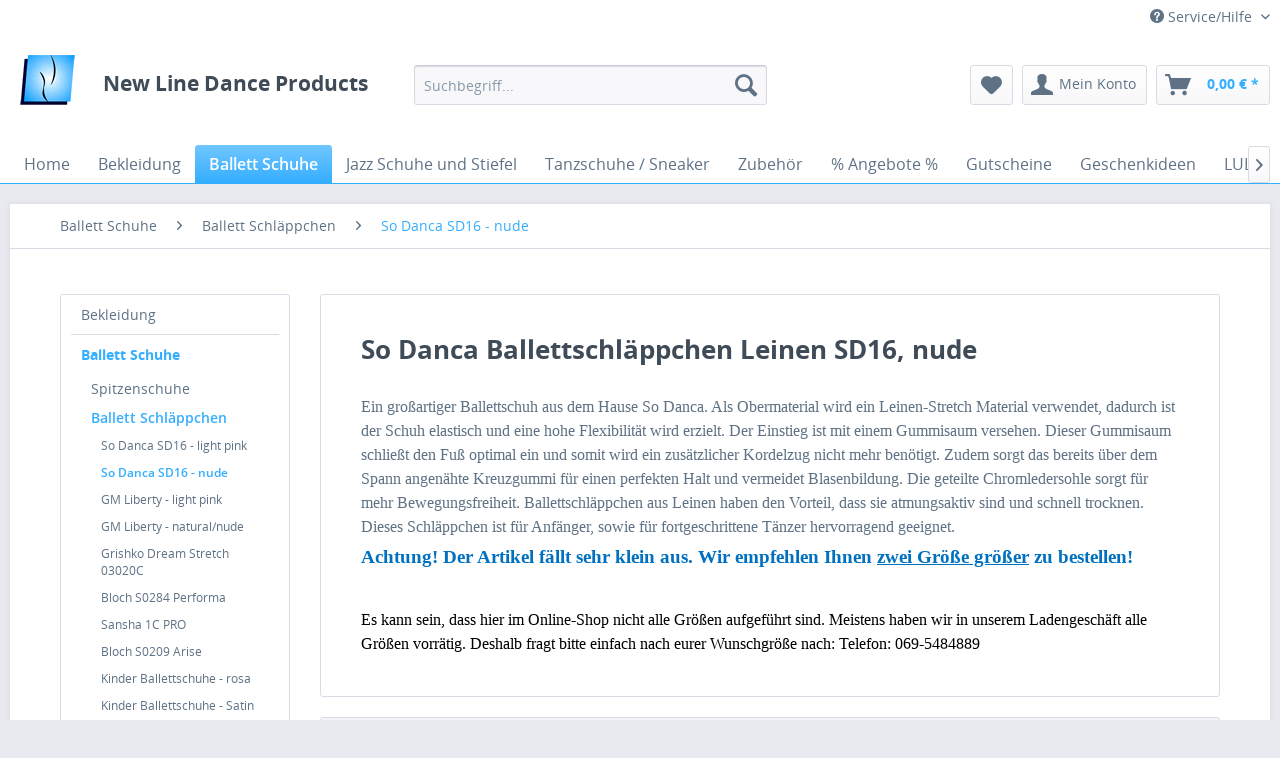

--- FILE ---
content_type: text/html; charset=UTF-8
request_url: https://newline-dance-products.de/ballett-schuhe/ballett-schlaeppchen/so-danca-sd16-nude/
body_size: 21283
content:
<!DOCTYPE html>
<html class="no-js" lang="de" itemscope="itemscope" itemtype="http://schema.org/WebPage">
<head>
<meta charset="utf-8">
<meta name="author" content="" />
<meta name="robots" content="index,follow" />
<meta name="revisit-after" content="15 days" />
<meta name="keywords" content="" />
<meta name="description" content="Als Obermaterial wird ein Leinen-Stretch Material verwendet, dadurch ist der Schuh elastisch und eine hohe Flexibilität wird erzielt. Der über dem ..." />
<meta property="og:type" content="product" />
<meta property="og:site_name" content="New Line Dance Products" />
<meta property="og:title" content="So Danca SD16 - nude" />
<meta property="og:description" content="  Ein gro&amp;amp;szlig;artiger Ballettschuh aus dem Hause So Danca. Als Obermaterial wird ein Leinen-Stretch Material verwendet, dadurch ist der Schuh elastisch und eine hohe Flexibilit&amp;amp;auml;t wird erzielt. Der Einstieg ist mit einem Gummisaum..." />
<meta name="twitter:card" content="product" />
<meta name="twitter:site" content="New Line Dance Products" />
<meta name="twitter:title" content="So Danca SD16 - nude" />
<meta name="twitter:description" content="  Ein gro&amp;amp;szlig;artiger Ballettschuh aus dem Hause So Danca. Als Obermaterial wird ein Leinen-Stretch Material verwendet, dadurch ist der Schuh elastisch und eine hohe Flexibilit&amp;amp;auml;t wird erzielt. Der Einstieg ist mit einem Gummisaum..." />
<meta property="og:image" content="https://newline-dance-products.de/media/image/6f/4e/52/So_Danca_nude.jpg" />
<meta name="twitter:image" content="https://newline-dance-products.de/media/image/6f/4e/52/So_Danca_nude.jpg" />
<meta itemprop="copyrightHolder" content="New Line Dance Products" />
<meta itemprop="copyrightYear" content="2014" />
<meta itemprop="isFamilyFriendly" content="True" />
<meta itemprop="image" content="https://newline-dance-products.de/media/image/5c/5c/64/logo_s.gif" />
<meta name="viewport" content="width=device-width, initial-scale=1.0, user-scalable=no">
<meta name="mobile-web-app-capable" content="yes">
<meta name="apple-mobile-web-app-title" content="New Line Dance Products">
<meta name="apple-mobile-web-app-capable" content="yes">
<meta name="apple-mobile-web-app-status-bar-style" content="default">
<link rel="apple-touch-icon-precomposed" href="https://newline-dance-products.de/media/image/5c/5c/64/logo_s.gif">
<link rel="shortcut icon" href="https://newline-dance-products.de/media/image/5c/5c/64/logo_s.gif">
<meta name="msapplication-navbutton-color" content="#34AEFF" />
<meta name="application-name" content="New Line Dance Products" />
<meta name="msapplication-starturl" content="https://newline-dance-products.de/" />
<meta name="msapplication-window" content="width=1024;height=768" />
<meta name="msapplication-TileImage" content="https://newline-dance-products.de/media/image/5c/5c/64/logo_s.gif">
<meta name="msapplication-TileColor" content="#34AEFF">
<meta name="theme-color" content="#34AEFF" />
<link rel="canonical" href="https://newline-dance-products.de/ballett-schuhe/ballett-schlaeppchen/so-danca-sd16-nude/" />
<title itemprop="name">So Danca SD 16 nude Ballettschläppchen ohne Kordelzug | New Line Dance Products</title>
<link href="/web/cache/1692794589_d4bb5ee1d93cb6227eccc9ccb66ef118.css" media="all" rel="stylesheet" type="text/css" />
<script src="/themes/Frontend/Responsive/frontend/_public/src/js/vendors/modernizr/modernizr.custom.35977.js"></script>
</head>
<body class="is--ctl-listing is--act-index">
<div class="swag-cookie-permission" data-cookieForwardTo="" data-shopId="1" data-cookiePermissionUrl="/widgets/SwagCookiePermission/isAffectedUser" data-cookieMode="1">
<div class="cookie-bar" style="display: none; background-color:#34AEFF">
<p class="bar--paragraph">Diese Seite benötigt Cookies. Sind Sie mit der Nutzung von Cookies einverstanden?
<a href="#" class="cp-enable cp-btn" title="Ja">
<span class="cp-yes-icon cp-icon"></span>
<span class="cp-btn-label">Ja</span>
</a>
<a href="#" class="cp-disable  cp-btn" title="Nein">
<span class="cp-no-icon cp-icon"></span>
<span class="cp-btn-label">Nein</span>
</a>
</p>
</div>
</div>
<div class="page-wrap">
<noscript class="noscript-main">
<div class="alert is--warning">
<div class="alert--icon">
<i class="icon--element icon--warning"></i>
</div>
<div class="alert--content">
Um New&#x20;Line&#x20;Dance&#x20;Products in vollem Umfang nutzen zu k&ouml;nnen, empfehlen wir Ihnen Javascript in Ihrem Browser zu aktiveren.
</div>
</div>
</noscript>
<header class="header-main">
<div class="top-bar">
<div class="container block-group">
<nav class="top-bar--navigation block" role="menubar">

    



    

<div class="navigation--entry entry--compare is--hidden" role="menuitem" aria-haspopup="true" data-drop-down-menu="true">
    

</div>
<div class="navigation--entry entry--service has--drop-down" role="menuitem" aria-haspopup="true" data-drop-down-menu="true">
<i class="icon--service"></i> Service/Hilfe
            <ul class="service--list is--rounded" role="menu">
                            <li class="service--entry" role="menuitem">
                    <a class="service--link" href="https://newline-dance-products.de/ueber-uns" title="Über uns" >
                        Über uns
                    </a>
                </li>
                            <li class="service--entry" role="menuitem">
                    <a class="service--link" href="https://newline-dance-products.de/kontaktformular" title="Kontakt" target="_self">
                        Kontakt
                    </a>
                </li>
                            <li class="service--entry" role="menuitem">
                    <a class="service--link" href="https://newline-dance-products.de/versand-und-zahlungsbedingungen" title="Versand und Zahlungsbedingungen" >
                        Versand und Zahlungsbedingungen
                    </a>
                </li>
                            <li class="service--entry" role="menuitem">
                    <a class="service--link" href="https://newline-dance-products.de/widerrufsrecht" title="Widerrufsrecht" >
                        Widerrufsrecht
                    </a>
                </li>
                            <li class="service--entry" role="menuitem">
                    <a class="service--link" href="https://newline-dance-products.de/datenschutz" title="Datenschutz" >
                        Datenschutz
                    </a>
                </li>
                            <li class="service--entry" role="menuitem">
                    <a class="service--link" href="https://newline-dance-products.de/agb" title="AGB" >
                        AGB
                    </a>
                </li>
                            <li class="service--entry" role="menuitem">
                    <a class="service--link" href="https://newline-dance-products.de/impressum" title="Impressum" >
                        Impressum
                    </a>
                </li>
                    </ul>
    

</div>
</nav>
</div>
</div>
<div class="container header--navigation">
<div class="logo-main block-group" role="banner">
<div class="logo--shop block">
<a class="logo--link" href="https://newline-dance-products.de/" title="New Line Dance Products - zur Startseite wechseln">
<picture>
<source srcset="https://newline-dance-products.de/media/image/5c/5c/64/logo_s.gif" media="(min-width: 78.75em)">
<source srcset="https://newline-dance-products.de/media/image/5c/5c/64/logo_s.gif" media="(min-width: 64em)">
<source srcset="https://newline-dance-products.de/media/image/5c/5c/64/logo_s.gif" media="(min-width: 48em)">
<img srcset="https://newline-dance-products.de/media/image/5c/5c/64/logo_s.gif" alt="New Line Dance Products - zur Startseite wechseln" />
</picture>
</a>
<h2 class="logo--name">New Line Dance Products</h2>
</div>
</div>
<nav class="shop--navigation block-group">
<ul class="navigation--list block-group" role="menubar">
<li class="navigation--entry entry--menu-left" role="menuitem">
<a class="entry--link entry--trigger btn is--icon-left" href="#offcanvas--left" data-offcanvas="true" data-offCanvasSelector=".sidebar-main">
<i class="icon--menu"></i> Menü
</a>
</li>
<li class="navigation--entry entry--search" role="menuitem" data-search="true" aria-haspopup="true">
<a class="btn entry--link entry--trigger" href="#show-hide--search" title="Suche anzeigen / schließen">
<i class="icon--search"></i>
<span class="search--display">Suchen</span>
</a>
<form action="/search" method="get" class="main-search--form">
<input type="search" name="sSearch" class="main-search--field" autocomplete="off" autocapitalize="off" placeholder="Suchbegriff..." maxlength="30" />
<button type="submit" class="main-search--button">
<i class="icon--search"></i>
<span class="main-search--text">Suchen</span>
</button>
<div class="form--ajax-loader">&nbsp;</div>
</form>
<div class="main-search--results"></div>
</li>

    <li class="navigation--entry entry--notepad" role="menuitem">
        <a href="https://newline-dance-products.de/note" title="Merkzettel" class="btn">
            <i class="icon--heart"></i>
                    </a>
    </li>




    <li class="navigation--entry entry--account" role="menuitem">
        
            <a href="https://newline-dance-products.de/account" title="Mein Konto" class="btn is--icon-left entry--link account--link">
                <i class="icon--account"></i>
                <span class="account--display">
                    Mein Konto
                </span>
            </a>
        
    </li>




    <li class="navigation--entry entry--cart" role="menuitem">
        <a class="btn is--icon-left cart--link" href="https://newline-dance-products.de/checkout/cart" title="Warenkorb">
            <span class="cart--display">
                                    Warenkorb
                            </span>

            <span class="badge is--primary is--minimal cart--quantity is--hidden">0</span>

            <i class="icon--basket"></i>

            <span class="cart--amount">
                0,00&nbsp;&euro; *
            </span>
        </a>
        <div class="ajax-loader">&nbsp;</div>
    </li>



</ul>
</nav>
<div class="container--ajax-cart" data-collapse-cart="true" data-displayMode="offcanvas"></div>
</div>
</header>
<nav class="navigation-main">
<div class="container" data-menu-scroller="true" data-listSelector=".navigation--list.container" data-viewPortSelector=".navigation--list-wrapper">
<div class="navigation--list-wrapper">
<ul class="navigation--list container" role="menubar" itemscope="itemscope" itemtype="http://schema.org/SiteNavigationElement">
<li class="navigation--entry is--home" role="menuitem"><a class="navigation--link is--first" href="https://newline-dance-products.de/" title="Home" itemprop="url"><span itemprop="name">Home</span></a></li><li class="navigation--entry" role="menuitem"><a class="navigation--link" href="https://newline-dance-products.de/bekleidung/" title="Bekleidung" itemprop="url"><span itemprop="name">Bekleidung</span></a></li><li class="navigation--entry is--active" role="menuitem"><a class="navigation--link is--active" href="https://newline-dance-products.de/ballett-schuhe/" title="Ballett Schuhe" itemprop="url"><span itemprop="name">Ballett Schuhe</span></a></li><li class="navigation--entry" role="menuitem"><a class="navigation--link" href="https://newline-dance-products.de/jazz-schuhe-und-stiefel/" title="Jazz Schuhe und Stiefel" itemprop="url"><span itemprop="name">Jazz Schuhe und Stiefel</span></a></li><li class="navigation--entry" role="menuitem"><a class="navigation--link" href="https://newline-dance-products.de/tanzschuhe-sneaker/" title="Tanzschuhe / Sneaker" itemprop="url"><span itemprop="name">Tanzschuhe / Sneaker</span></a></li><li class="navigation--entry" role="menuitem"><a class="navigation--link" href="https://newline-dance-products.de/zubehoer/" title="Zubehör" itemprop="url"><span itemprop="name">Zubehör</span></a></li><li class="navigation--entry" role="menuitem"><a class="navigation--link" href="https://newline-dance-products.de/angebote/" title="% Angebote %" itemprop="url"><span itemprop="name">% Angebote %</span></a></li><li class="navigation--entry" role="menuitem"><a class="navigation--link" href="https://newline-dance-products.de/gutscheine/" title="Gutscheine" itemprop="url"><span itemprop="name">Gutscheine</span></a></li><li class="navigation--entry" role="menuitem"><a class="navigation--link" href="https://newline-dance-products.de/geschenkideen/" title="Geschenkideen" itemprop="url"><span itemprop="name">Geschenkideen</span></a></li><li class="navigation--entry" role="menuitem"><a class="navigation--link" href="https://newline-dance-products.de/cat/index/sCategory/571" title="LULLI-Dancewear" itemprop="url"><span itemprop="name">LULLI-Dancewear</span></a></li><li class="navigation--entry" role="menuitem"><a class="navigation--link" href="https://newline-dance-products.de/vegane-produkte/" title="Vegane Produkte" itemprop="url"><span itemprop="name">Vegane Produkte</span></a></li><li class="navigation--entry" role="menuitem"><a class="navigation--link" href="https://newline-dance-products.de/musik-fuer-ballettunterricht/" title="Musik für Ballettunterricht" itemprop="url"><span itemprop="name">Musik für Ballettunterricht</span></a></li><li class="navigation--entry" role="menuitem"><a class="navigation--link" href="https://www.dinamicaballet.com/de/ballettstangen-fur-zu-hause/?gclid=Cj0KCQiAwJWdBhCYARIsAJc4idDG3cVDJ4zVmsq3qJfAWmS1R44BqYopsGC8ep7tLsLyvBsvu_Ub_04aAmr1EALw_wcB" title="Dinamica Ballettstangen" itemprop="url" rel="nofollow"><span itemprop="name">Dinamica Ballettstangen</span></a></li>            </ul>
</div>
<div class="advanced-menu" data-advanced-menu="true" data-hoverDelay="250">
<div class="menu--container">
<div class="button-container">
<a href="https://newline-dance-products.de/bekleidung/" class="button--category" title="Zur Kategorie Bekleidung">
<i class="icon--arrow-right"></i>
Zur Kategorie Bekleidung
</a>
<span class="button--close">
<i class="icon--cross"></i>
</span>
</div>
<div class="content--wrapper has--content has--teaser">
<ul class="menu--list menu--level-0 columns--3" style="width: 75%;">
<li class="menu--list-item item--level-0" style="width: 100%">
<a href="https://newline-dance-products.de/bekleidung/damen-trikots/" class="menu--list-item-link" title="Damen Trikots">Damen Trikots</a>
<ul class="menu--list menu--level-1 columns--3">
<li class="menu--list-item item--level-1">
<a href="https://newline-dance-products.de/bekleidung/damen-trikots/basicwear-spaghettitraeger/" class="menu--list-item-link" title="Basicwear - Spaghettiträger">Basicwear - Spaghettiträger</a>
</li>
<li class="menu--list-item item--level-1">
<a href="https://newline-dance-products.de/bekleidung/damen-trikots/basicwear-kurzarm/" class="menu--list-item-link" title="Basicwear - Kurzarm">Basicwear - Kurzarm</a>
</li>
<li class="menu--list-item item--level-1">
<a href="https://newline-dance-products.de/bekleidung/damen-trikots/basicwear-ohne-arm/" class="menu--list-item-link" title="Basicwear - ohne Arm">Basicwear - ohne Arm</a>
</li>
<li class="menu--list-item item--level-1">
<a href="https://newline-dance-products.de/bekleidung/damen-trikots/basicwear-langarm/" class="menu--list-item-link" title="Basicwear - Langarm">Basicwear - Langarm</a>
</li>
<li class="menu--list-item item--level-1">
<a href="https://newline-dance-products.de/bekleidung/damen-trikots/outlet/" class="menu--list-item-link" title="% OUTLET %">% OUTLET %</a>
</li>
<li class="menu--list-item item--level-1">
<a href="https://newline-dance-products.de/bekleidung/damen-trikots/so-danca-trikots/" class="menu--list-item-link" title="So Danca Trikots">So Danca Trikots</a>
</li>
<li class="menu--list-item item--level-1">
<a href="https://newline-dance-products.de/bekleidung/damen-trikots/bloch-l3335-aurora/" class="menu--list-item-link" title="Bloch L3335 &quot;Aurora&quot;">Bloch L3335 "Aurora"</a>
</li>
<li class="menu--list-item item--level-1">
<a href="https://newline-dance-products.de/bekleidung/damen-trikots/bloch-l3392-vienna/" class="menu--list-item-link" title="Bloch L3392 &quot;Vienna&quot;">Bloch L3392 "Vienna"</a>
</li>
<li class="menu--list-item item--level-1">
<a href="https://newline-dance-products.de/bekleidung/damen-trikots/act-ble-unisync-shapewear/" class="menu--list-item-link" title="act&#039;ble Unisync Shapewear">act'ble Unisync Shapewear</a>
</li>
<li class="menu--list-item item--level-1">
<a href="https://newline-dance-products.de/bekleidung/damen-trikots/grishko-da1258-camilla/" class="menu--list-item-link" title="Grishko DA1258 Camilla">Grishko DA1258 Camilla</a>
</li>
<li class="menu--list-item item--level-1">
<a href="https://newline-dance-products.de/bekleidung/damen-trikots/grishko-da2002-eva/" class="menu--list-item-link" title="Grishko DA2002 EVA">Grishko DA2002 EVA</a>
</li>
<li class="menu--list-item item--level-1">
<a href="https://newline-dance-products.de/bekleidung/damen-trikots/grishko-da2003-effie/" class="menu--list-item-link" title="Grishko DA2003 EFFIE">Grishko DA2003 EFFIE</a>
</li>
<li class="menu--list-item item--level-1">
<a href="https://newline-dance-products.de/bekleidung/damen-trikots/intermezzo-31710-frida-neu/" class="menu--list-item-link" title="Intermezzo 31710 Frida *NEU*">Intermezzo 31710 Frida *NEU*</a>
</li>
<li class="menu--list-item item--level-1">
<a href="https://newline-dance-products.de/bekleidung/damen-trikots/intermezzo-31708-florinda-neu/" class="menu--list-item-link" title="Intermezzo 31708 Florinda *NEU*">Intermezzo 31708 Florinda *NEU*</a>
</li>
<li class="menu--list-item item--level-1">
<a href="https://newline-dance-products.de/bekleidung/damen-trikots/intermezzo-31705-francesca-neu/" class="menu--list-item-link" title="Intermezzo 31705 Francesca *NEU*">Intermezzo 31705 Francesca *NEU*</a>
</li>
<li class="menu--list-item item--level-1">
<a href="https://newline-dance-products.de/bekleidung/damen-trikots/intermezzo-31695-eloise/" class="menu--list-item-link" title="Intermezzo 31695 - Eloise">Intermezzo 31695 - Eloise</a>
</li>
<li class="menu--list-item item--level-1">
<a href="https://newline-dance-products.de/bekleidung/damen-trikots/intermezzo-31694-echo/" class="menu--list-item-link" title="Intermezzo 31694 - Echo">Intermezzo 31694 - Echo</a>
</li>
<li class="menu--list-item item--level-1">
<a href="https://newline-dance-products.de/bekleidung/damen-trikots/intermezzo-31678-diana/" class="menu--list-item-link" title="Intermezzo 31678 - Diana">Intermezzo 31678 - Diana</a>
</li>
<li class="menu--list-item item--level-1">
<a href="https://newline-dance-products.de/bekleidung/damen-trikots/intermezzo-31673-danna/" class="menu--list-item-link" title="Intermezzo 31673 - Danna">Intermezzo 31673 - Danna</a>
</li>
<li class="menu--list-item item--level-1">
<a href="https://newline-dance-products.de/bekleidung/damen-trikots/intermezzo-31625-aurora/" class="menu--list-item-link" title="Intermezzo 31625 - Aurora">Intermezzo 31625 - Aurora</a>
</li>
<li class="menu--list-item item--level-1">
<a href="https://newline-dance-products.de/bekleidung/damen-trikots/intermezzo-31514/" class="menu--list-item-link" title="Intermezzo 31514">Intermezzo 31514</a>
</li>
<li class="menu--list-item item--level-1">
<a href="https://newline-dance-products.de/bekleidung/damen-trikots/intermezzo-31588/" class="menu--list-item-link" title="Intermezzo 31588">Intermezzo 31588</a>
</li>
<li class="menu--list-item item--level-1">
<a href="https://newline-dance-products.de/bekleidung/damen-trikots/intermezzo-31125/" class="menu--list-item-link" title="Intermezzo 31125">Intermezzo 31125</a>
</li>
<li class="menu--list-item item--level-1">
<a href="https://newline-dance-products.de/bekleidung/damen-trikots/intermezzo-31086/" class="menu--list-item-link" title="Intermezzo 31086">Intermezzo 31086</a>
</li>
<li class="menu--list-item item--level-1">
<a href="https://newline-dance-products.de/bekleidung/damen-trikots/lulli-lub923-lainey-neu/" class="menu--list-item-link" title="LULLI LUB923 Lainey *NEU*">LULLI LUB923 Lainey *NEU*</a>
</li>
<li class="menu--list-item item--level-1">
<a href="https://newline-dance-products.de/bekleidung/damen-trikots/lulli-lub900-lydia-neu/" class="menu--list-item-link" title="LULLI LUB900 Lydia *NEU*">LULLI LUB900 Lydia *NEU*</a>
</li>
<li class="menu--list-item item--level-1">
<a href="https://newline-dance-products.de/bekleidung/damen-trikots/lulli-lub899-allison-neu/" class="menu--list-item-link" title="LULLI LUB899 Allison *NEU*">LULLI LUB899 Allison *NEU*</a>
</li>
<li class="menu--list-item item--level-1">
<a href="https://newline-dance-products.de/bekleidung/damen-trikots/lulli-luf682-valeria-neu/" class="menu--list-item-link" title="LULLI LUF682 Valeria *NEU*">LULLI LUF682 Valeria *NEU*</a>
</li>
<li class="menu--list-item item--level-1">
<a href="https://newline-dance-products.de/bekleidung/damen-trikots/lulli-luf697-elyn-neu/" class="menu--list-item-link" title="LULLI LUF697 Elyn *NEU*">LULLI LUF697 Elyn *NEU*</a>
</li>
<li class="menu--list-item item--level-1">
<a href="https://newline-dance-products.de/bekleidung/damen-trikots/lulli-luf671-ariella-neu/" class="menu--list-item-link" title="LULLI LUF671 Ariella *NEU*">LULLI LUF671 Ariella *NEU*</a>
</li>
<li class="menu--list-item item--level-1">
<a href="https://newline-dance-products.de/bekleidung/damen-trikots/lulli-luf675-callie-neu/" class="menu--list-item-link" title="LULLI LUF675 Callie *NEU*">LULLI LUF675 Callie *NEU*</a>
</li>
<li class="menu--list-item item--level-1">
<a href="https://newline-dance-products.de/bekleidung/damen-trikots/lulli-lub886-aya/" class="menu--list-item-link" title="LULLI LUB886 Aya">LULLI LUB886 Aya</a>
</li>
<li class="menu--list-item item--level-1">
<a href="https://newline-dance-products.de/bekleidung/damen-trikots/lulli-lub887-manon/" class="menu--list-item-link" title="LULLI LUB887 Manon">LULLI LUB887 Manon</a>
</li>
<li class="menu--list-item item--level-1">
<a href="https://newline-dance-products.de/bekleidung/damen-trikots/lulli-lub224-veronica/" class="menu--list-item-link" title="LULLI LUB224 Veronica">LULLI LUB224 Veronica</a>
</li>
<li class="menu--list-item item--level-1">
<a href="https://newline-dance-products.de/bekleidung/damen-trikots/lulli-lub344-cinnamon/" class="menu--list-item-link" title="LULLI LUB344 Cinnamon">LULLI LUB344 Cinnamon</a>
</li>
<li class="menu--list-item item--level-1">
<a href="https://newline-dance-products.de/bekleidung/damen-trikots/lulli-luf436-riley-reduziert/" class="menu--list-item-link" title="LULLI LUF436 Riley *reduziert*">LULLI LUF436 Riley *reduziert*</a>
</li>
<li class="menu--list-item item--level-1">
<a href="https://newline-dance-products.de/bekleidung/damen-trikots/lulli-luf439-ruby-reduziert/" class="menu--list-item-link" title="LULLI LUF439 Ruby *reduziert*">LULLI LUF439 Ruby *reduziert*</a>
</li>
<li class="menu--list-item item--level-1">
<a href="https://newline-dance-products.de/bekleidung/damen-trikots/lulli-luf465-gillian/" class="menu--list-item-link" title="LULLI LUF465 Gillian">LULLI LUF465 Gillian</a>
</li>
<li class="menu--list-item item--level-1">
<a href="https://newline-dance-products.de/bekleidung/damen-trikots/lulli-luf497-estelle-reduziert/" class="menu--list-item-link" title="LULLI LUF497 Estelle  *reduziert*">LULLI LUF497 Estelle  *reduziert*</a>
</li>
<li class="menu--list-item item--level-1">
<a href="https://newline-dance-products.de/bekleidung/damen-trikots/lulli-luf-569-reduziert/" class="menu--list-item-link" title="LULLI LUF 569 *reduziert*">LULLI LUF 569 *reduziert*</a>
</li>
<li class="menu--list-item item--level-1">
<a href="https://newline-dance-products.de/bekleidung/damen-trikots/calla-cal120-savannah/" class="menu--list-item-link" title="CALLA CAL120 Savannah">CALLA CAL120 Savannah</a>
</li>
<li class="menu--list-item item--level-1">
<a href="https://newline-dance-products.de/bekleidung/damen-trikots/calla-cal125-booklyn/" class="menu--list-item-link" title="CALLA CAL125 Booklyn">CALLA CAL125 Booklyn</a>
</li>
<li class="menu--list-item item--level-1">
<a href="https://newline-dance-products.de/bekleidung/damen-trikots/gaynor-minden-fierce-al-130/" class="menu--list-item-link" title="Gaynor Minden Fierce AL-130">Gaynor Minden Fierce AL-130</a>
</li>
<li class="menu--list-item item--level-1">
<a href="https://newline-dance-products.de/bekleidung/damen-trikots/lulli-lub255-natalie/" class="menu--list-item-link" title="LULLI LUB255 Natalie">LULLI LUB255 Natalie</a>
</li>
<li class="menu--list-item item--level-1">
<a href="https://newline-dance-products.de/bekleidung/damen-trikots/lulli-lub257-gabriella/" class="menu--list-item-link" title="LULLI LUB257 Gabriella">LULLI LUB257 Gabriella</a>
</li>
<li class="menu--list-item item--level-1">
<a href="https://newline-dance-products.de/bekleidung/damen-trikots/russian-pointe-clarity-twilight-blue/" class="menu--list-item-link" title="Russian Pointe - Clarity Twilight Blue">Russian Pointe - Clarity Twilight Blue</a>
</li>
<li class="menu--list-item item--level-1">
<a href="https://newline-dance-products.de/bekleidung/damen-trikots/russian-pointe-destiny-galactic-green/" class="menu--list-item-link" title="Russian Pointe - Destiny Galactic Green">Russian Pointe - Destiny Galactic Green</a>
</li>
<li class="menu--list-item item--level-1">
<a href="https://newline-dance-products.de/bekleidung/damen-trikots/russian-pointe-energy-eclipse-black/" class="menu--list-item-link" title="Russian Pointe - Energy Eclipse black">Russian Pointe - Energy Eclipse black</a>
</li>
<li class="menu--list-item item--level-1">
<a href="https://newline-dance-products.de/bekleidung/damen-trikots/russian-pointe-intuition-eclipse-black/" class="menu--list-item-link" title="Russian Pointe - Intuition Eclipse black">Russian Pointe - Intuition Eclipse black</a>
</li>
<li class="menu--list-item item--level-1">
<a href="https://newline-dance-products.de/bekleidung/damen-trikots/waermejacken/" class="menu--list-item-link" title="Wärmejacken">Wärmejacken</a>
</li>
<li class="menu--list-item item--level-1">
<a href="https://newline-dance-products.de/bekleidung/damen-trikots/jazzhosen-und-leggins/" class="menu--list-item-link" title="Jazzhosen und Leggins">Jazzhosen und Leggins</a>
</li>
<li class="menu--list-item item--level-1">
<a href="https://newline-dance-products.de/bekleidung/damen-trikots/waermehosen/" class="menu--list-item-link" title="Wärmehosen ">Wärmehosen </a>
</li>
<li class="menu--list-item item--level-1">
<a href="https://newline-dance-products.de/bekleidung/damen-trikots/waerme-booties/" class="menu--list-item-link" title="Wärme Booties">Wärme Booties</a>
</li>
<li class="menu--list-item item--level-1">
<a href="https://newline-dance-products.de/zubehoer/beinwaermer-stulpen/" class="menu--list-item-link" title="Beinwärmer - Stulpen">Beinwärmer - Stulpen</a>
</li>
<li class="menu--list-item item--level-1">
<a href="https://newline-dance-products.de/bekleidung/damen-trikots/tanz-unterwaesche/" class="menu--list-item-link" title="Tanz Unterwäsche">Tanz Unterwäsche</a>
</li>
</ul>
</li>
<li class="menu--list-item item--level-0" style="width: 100%">
<a href="https://newline-dance-products.de/bekleidung/damen-ballett-roecke/" class="menu--list-item-link" title="Damen Ballett Röcke">Damen Ballett Röcke</a>
</li>
<li class="menu--list-item item--level-0" style="width: 100%">
<a href="https://newline-dance-products.de/bekleidung/kinder-trikots/" class="menu--list-item-link" title="Kinder Trikots">Kinder Trikots</a>
<ul class="menu--list menu--level-1 columns--3">
<li class="menu--list-item item--level-1">
<a href="https://newline-dance-products.de/bekleidung/kinder-trikots/trikots-mit-breiten-traegern-alle-farben/" class="menu--list-item-link" title="Trikots mit breiten Trägern - alle Farben">Trikots mit breiten Trägern - alle Farben</a>
</li>
<li class="menu--list-item item--level-1">
<a href="https://newline-dance-products.de/bekleidung/kinder-trikots/trikots-mit-kurzem-arm-alle-farben/" class="menu--list-item-link" title="Trikots mit kurzem Arm - alle Farben">Trikots mit kurzem Arm - alle Farben</a>
</li>
<li class="menu--list-item item--level-1">
<a href="https://newline-dance-products.de/bekleidung/kinder-trikots/spaghettitraeger-trikots-alle-farben/" class="menu--list-item-link" title="Spaghettiträger-Trikots - alle Farben">Spaghettiträger-Trikots - alle Farben</a>
</li>
<li class="menu--list-item item--level-1">
<a href="https://newline-dance-products.de/bekleidung/kinder-trikots/trikots-mit-langem-arm-alle-farben/" class="menu--list-item-link" title="Trikots mit langem Arm - alle Farben">Trikots mit langem Arm - alle Farben</a>
</li>
<li class="menu--list-item item--level-1">
<a href="https://newline-dance-products.de/bekleidung/kinder-trikots/1st-position-ids-maddy/" class="menu--list-item-link" title="1st Position IDS &quot;Maddy&quot;">1st Position IDS "Maddy"</a>
</li>
<li class="menu--list-item item--level-1">
<a href="https://newline-dance-products.de/bekleidung/kinder-trikots/1st-position-ids-helena/" class="menu--list-item-link" title="1st Position IDS &quot;Helena&quot;">1st Position IDS "Helena"</a>
</li>
<li class="menu--list-item item--level-1">
<a href="https://newline-dance-products.de/bekleidung/kinder-trikots/calla-cal153c-nelly/" class="menu--list-item-link" title="Calla CAL153C &quot;Nelly&quot;">Calla CAL153C "Nelly"</a>
</li>
<li class="menu--list-item item--level-1">
<a href="https://newline-dance-products.de/bekleidung/kinder-trikots/calla-cal154c-bianca/" class="menu--list-item-link" title="Calla CAL154C &quot;Bianca&quot;">Calla CAL154C "Bianca"</a>
</li>
<li class="menu--list-item item--level-1">
<a href="https://newline-dance-products.de/bekleidung/kinder-trikots/lulli-lub-870c-julia/" class="menu--list-item-link" title="Lulli LUB 870C &quot;Julia&quot;">Lulli LUB 870C "Julia"</a>
</li>
<li class="menu--list-item item--level-1">
<a href="https://newline-dance-products.de/bekleidung/kinder-trikots/charlotte-angebot/" class="menu--list-item-link" title="&quot;Charlotte&quot; -  ANGEBOT">"Charlotte" -  ANGEBOT</a>
</li>
<li class="menu--list-item item--level-1">
<a href="https://newline-dance-products.de/bekleidung/kinder-trikots/kinder-trikots-reduziert/" class="menu--list-item-link" title="Kinder Trikots reduziert">Kinder Trikots reduziert</a>
</li>
<li class="menu--list-item item--level-1">
<a href="https://newline-dance-products.de/bekleidung/kinder-trikots/velvet-kollektion-ab-46-40/" class="menu--list-item-link" title="Velvet Kollektion ab € 46,40">Velvet Kollektion ab € 46,40</a>
</li>
<li class="menu--list-item item--level-1">
<a href="https://newline-dance-products.de/bekleidung/kinder-trikots/sugar-plum-59-90/" class="menu--list-item-link" title="&quot;Sugar Plum&quot; € 59,90">"Sugar Plum" € 59,90</a>
</li>
<li class="menu--list-item item--level-1">
<a href="https://newline-dance-products.de/bekleidung/kinder-trikots/roecke/" class="menu--list-item-link" title="Röcke">Röcke</a>
</li>
<li class="menu--list-item item--level-1">
<a href="https://newline-dance-products.de/bekleidung/kinder-trikots/wickeljacken-und-shirts-ab-14-99/" class="menu--list-item-link" title="Wickeljacken und Shirts ab € 14,99">Wickeljacken und Shirts ab € 14,99</a>
</li>
<li class="menu--list-item item--level-1">
<a href="https://newline-dance-products.de/bekleidung/kinder-trikots/strumpfhosen-fuer-kinder/" class="menu--list-item-link" title="Strumpfhosen für Kinder">Strumpfhosen für Kinder</a>
</li>
<li class="menu--list-item item--level-1">
<a href="https://newline-dance-products.de/bekleidung/kinder-trikots/tanzhosen-fuer-kinder/" class="menu--list-item-link" title="Tanzhosen für Kinder">Tanzhosen für Kinder</a>
</li>
<li class="menu--list-item item--level-1">
<a href="https://newline-dance-products.de/bekleidung/kinder-trikots/tanzunterwaesche/" class="menu--list-item-link" title="Tanzunterwäsche">Tanzunterwäsche</a>
</li>
<li class="menu--list-item item--level-1">
<a href="https://newline-dance-products.de/bekleidung/kinder-trikots/stulpen-fuer-kinder/" class="menu--list-item-link" title="Stulpen für Kinder">Stulpen für Kinder</a>
</li>
</ul>
</li>
<li class="menu--list-item item--level-0" style="width: 100%">
<a href="https://newline-dance-products.de/bekleidung/herren/" class="menu--list-item-link" title="Herren">Herren</a>
<ul class="menu--list menu--level-1 columns--3">
<li class="menu--list-item item--level-1">
<a href="https://newline-dance-products.de/bekleidung/herren/leggins/" class="menu--list-item-link" title="Leggins">Leggins</a>
</li>
<li class="menu--list-item item--level-1">
<a href="https://newline-dance-products.de/bekleidung/herren/tights/" class="menu--list-item-link" title="Tights">Tights</a>
</li>
<li class="menu--list-item item--level-1">
<a href="https://newline-dance-products.de/bekleidung/herren/jazz-pants/" class="menu--list-item-link" title="Jazz Pants">Jazz Pants</a>
</li>
<li class="menu--list-item item--level-1">
<a href="https://newline-dance-products.de/bekleidung/herren/short-pants-boys/" class="menu--list-item-link" title="Short Pants Boys">Short Pants Boys</a>
</li>
<li class="menu--list-item item--level-1">
<a href="https://newline-dance-products.de/bekleidung/herren/trikots-mit-kurzem-arm/" class="menu--list-item-link" title="Trikots mit kurzem Arm">Trikots mit kurzem Arm</a>
</li>
<li class="menu--list-item item--level-1">
<a href="https://newline-dance-products.de/bekleidung/herren/trikots-ohne-arm/" class="menu--list-item-link" title="Trikots ohne Arm">Trikots ohne Arm</a>
</li>
<li class="menu--list-item item--level-1">
<a href="https://newline-dance-products.de/bekleidung/herren/suspensories/" class="menu--list-item-link" title="Suspensories">Suspensories</a>
</li>
<li class="menu--list-item item--level-1">
<a href="https://newline-dance-products.de/bekleidung/herren/ganzanzuege/" class="menu--list-item-link" title="Ganzanzüge">Ganzanzüge</a>
</li>
</ul>
</li>
<li class="menu--list-item item--level-0" style="width: 100%">
<a href="https://newline-dance-products.de/bekleidung/strumpfhosen/" class="menu--list-item-link" title="Strumpfhosen">Strumpfhosen</a>
<ul class="menu--list menu--level-1 columns--3">
<li class="menu--list-item item--level-1">
<a href="https://newline-dance-products.de/bekleidung/strumpfhosen/strumpfhose-mit-fuss/" class="menu--list-item-link" title="Strumpfhose mit Fuß">Strumpfhose mit Fuß</a>
</li>
<li class="menu--list-item item--level-1">
<a href="https://newline-dance-products.de/bekleidung/strumpfhosen/strumpfhose-ohne-fuss/" class="menu--list-item-link" title="Strumpfhose ohne Fuß">Strumpfhose ohne Fuß</a>
</li>
<li class="menu--list-item item--level-1">
<a href="https://newline-dance-products.de/bekleidung/strumpfhosen/strumpfhose-mit-ballenloch/" class="menu--list-item-link" title="Strumpfhose mit Ballenloch">Strumpfhose mit Ballenloch</a>
</li>
<li class="menu--list-item item--level-1">
<a href="https://newline-dance-products.de/bekleidung/strumpfhosen/strumpfhose-mit-steg-stirrup/" class="menu--list-item-link" title="Strumpfhose mit Steg - Stirrup">Strumpfhose mit Steg - Stirrup</a>
</li>
<li class="menu--list-item item--level-1">
<a href="https://newline-dance-products.de/bekleidung/strumpfhosen/ganzkoerper-strumpfhosen/" class="menu--list-item-link" title="Ganzkörper Strumpfhosen">Ganzkörper Strumpfhosen</a>
</li>
<li class="menu--list-item item--level-1">
<a href="https://newline-dance-products.de/bekleidung/strumpfhosen/glanz-strumpfhosen/" class="menu--list-item-link" title="Glanz-Strumpfhosen">Glanz-Strumpfhosen</a>
</li>
<li class="menu--list-item item--level-1">
<a href="https://newline-dance-products.de/bekleidung/strumpfhosen/netz-strumpfhose-fishnet-tights/" class="menu--list-item-link" title="Netz-Strumpfhose / fishnet tights">Netz-Strumpfhose / fishnet tights</a>
</li>
<li class="menu--list-item item--level-1">
<a href="https://newline-dance-products.de/bekleidung/strumpfhosen/zehenfreie-strumpfhose-toeless-tights/" class="menu--list-item-link" title="zehenfreie Strumpfhose / toeless tights">zehenfreie Strumpfhose / toeless tights</a>
</li>
<li class="menu--list-item item--level-1">
<a href="https://newline-dance-products.de/bekleidung/strumpfhosen/ballett-socken/" class="menu--list-item-link" title="Ballett Socken">Ballett Socken</a>
</li>
</ul>
</li>
<li class="menu--list-item item--level-0" style="width: 100%">
<a href="https://newline-dance-products.de/bekleidung/tanzkleider-roecke-hosen-oberteile/" class="menu--list-item-link" title="Tanzkleider - Röcke - Hosen - Oberteile">Tanzkleider - Röcke - Hosen - Oberteile</a>
</li>
<li class="menu--list-item item--level-0" style="width: 100%">
<a href="https://newline-dance-products.de/bekleidung/waermehosen/" class="menu--list-item-link" title="Wärmehosen ">Wärmehosen </a>
</li>
<li class="menu--list-item item--level-0" style="width: 100%">
<a href="https://newline-dance-products.de/bekleidung/waermejacken/" class="menu--list-item-link" title="Wärmejacken">Wärmejacken</a>
</li>
<li class="menu--list-item item--level-0" style="width: 100%">
<a href="https://newline-dance-products.de/bekleidung/beinwaermer-stulpen/" class="menu--list-item-link" title="Beinwärmer - Stulpen">Beinwärmer - Stulpen</a>
</li>
<li class="menu--list-item item--level-0" style="width: 100%">
<a href="https://newline-dance-products.de/bekleidung/waerme-booties/" class="menu--list-item-link" title="Wärme Booties">Wärme Booties</a>
</li>
<li class="menu--list-item item--level-0" style="width: 100%">
<a href="https://newline-dance-products.de/bekleidung/tutus/" class="menu--list-item-link" title="Tutus ">Tutus </a>
<ul class="menu--list menu--level-1 columns--3">
<li class="menu--list-item item--level-1">
<a href="https://newline-dance-products.de/bekleidung/tutus/tutus-weiss/" class="menu--list-item-link" title="Tutus - weiß">Tutus - weiß</a>
</li>
<li class="menu--list-item item--level-1">
<a href="https://newline-dance-products.de/bekleidung/tutus/tutus-rosa/" class="menu--list-item-link" title="Tutus - rosa">Tutus - rosa</a>
</li>
<li class="menu--list-item item--level-1">
<a href="https://newline-dance-products.de/bekleidung/tutus/tutus-pink/" class="menu--list-item-link" title="Tutus - pink">Tutus - pink</a>
</li>
<li class="menu--list-item item--level-1">
<a href="https://newline-dance-products.de/bekleidung/tutus/tutus-rot/" class="menu--list-item-link" title="Tutus - rot">Tutus - rot</a>
</li>
<li class="menu--list-item item--level-1">
<a href="https://newline-dance-products.de/bekleidung/tutus/tutus-gruen/" class="menu--list-item-link" title="Tutus - grün">Tutus - grün</a>
</li>
<li class="menu--list-item item--level-1">
<a href="https://newline-dance-products.de/bekleidung/tutus/tutus-burgundy/" class="menu--list-item-link" title="Tutus - burgundy">Tutus - burgundy</a>
</li>
<li class="menu--list-item item--level-1">
<a href="https://newline-dance-products.de/bekleidung/tutus/tutus-schwarz/" class="menu--list-item-link" title="Tutus - schwarz">Tutus - schwarz</a>
</li>
<li class="menu--list-item item--level-1">
<a href="https://newline-dance-products.de/bekleidung/tutus/tutus-lila/" class="menu--list-item-link" title="Tutus - lila">Tutus - lila</a>
</li>
<li class="menu--list-item item--level-1">
<a href="https://newline-dance-products.de/bekleidung/tutus/dekorierte-tuetues/" class="menu--list-item-link" title="Dekorierte Tütüs">Dekorierte Tütüs</a>
</li>
<li class="menu--list-item item--level-1">
<a href="https://newline-dance-products.de/bekleidung/tutus/kostuemschmuck/" class="menu--list-item-link" title="Kostümschmuck">Kostümschmuck</a>
</li>
<li class="menu--list-item item--level-1">
<a href="https://newline-dance-products.de/bekleidung/tutus/tutu-taschen/" class="menu--list-item-link" title="Tutu Taschen">Tutu Taschen</a>
</li>
</ul>
</li>
<li class="menu--list-item item--level-0" style="width: 100%">
<a href="https://newline-dance-products.de/bekleidung/charakter-tanz-und-flamenco/" class="menu--list-item-link" title="Charakter Tanz und Flamenco">Charakter Tanz und Flamenco</a>
<ul class="menu--list menu--level-1 columns--3">
<li class="menu--list-item item--level-1">
<a href="https://newline-dance-products.de/bekleidung/charakter-tanz-und-flamenco/charakter-roecke/" class="menu--list-item-link" title="Charakter Röcke">Charakter Röcke</a>
</li>
<li class="menu--list-item item--level-1">
<a href="https://newline-dance-products.de/bekleidung/charakter-tanz/charakter-schuhe/" class="menu--list-item-link" title="Charakter Schuhe">Charakter Schuhe</a>
</li>
<li class="menu--list-item item--level-1">
<a href="https://newline-dance-products.de/bekleidung/charakter-tanz-und-flamenco/unterhosen/" class="menu--list-item-link" title="Unterhosen">Unterhosen</a>
</li>
<li class="menu--list-item item--level-1">
<a href="https://newline-dance-products.de/bekleidung/charakter-tanz-und-flamenco/flamenco/" class="menu--list-item-link" title="Flamenco">Flamenco</a>
</li>
</ul>
</li>
<li class="menu--list-item item--level-0" style="width: 100%">
<a href="https://newline-dance-products.de/bekleidung/tanz-unterwaesche/" class="menu--list-item-link" title="Tanz-Unterwäsche">Tanz-Unterwäsche</a>
</li>
<li class="menu--list-item item--level-0" style="width: 100%">
<a href="https://newline-dance-products.de/bekleidung/yoga-fitness-sport/" class="menu--list-item-link" title="Yoga - Fitness - Sport">Yoga - Fitness - Sport</a>
</li>
</ul>
<div class="menu--delimiter" style="right: 25%;"></div>
<div class="menu--teaser" style="width: 25%;">
<a href="https://newline-dance-products.de/bekleidung/" title="Zur Kategorie Bekleidung" class="teaser--image" style="background-image: url(https://newline-dance-products.de/media/image/73/d8/b6/P1310699_2-JPG.jpg);"></a>
<div class="teaser--headline">Bekleidung für Ballett, Tanz, Yoga</div>
</div>
</div>
</div>
<div class="menu--container">
<div class="button-container">
<a href="https://newline-dance-products.de/ballett-schuhe/" class="button--category" title="Zur Kategorie Ballett Schuhe">
<i class="icon--arrow-right"></i>
Zur Kategorie Ballett Schuhe
</a>
<span class="button--close">
<i class="icon--cross"></i>
</span>
</div>
<div class="content--wrapper has--content has--teaser">
<ul class="menu--list menu--level-0 columns--3" style="width: 75%;">
<li class="menu--list-item item--level-0" style="width: 100%">
<a href="https://newline-dance-products.de/ballett-schuhe/spitzenschuhe/" class="menu--list-item-link" title="Spitzenschuhe">Spitzenschuhe</a>
<ul class="menu--list menu--level-1 columns--3">
<li class="menu--list-item item--level-1">
<a href="https://newline-dance-products.de/ballett-schuhe/spitzenschuhe/online-spitzenschuhfitting/" class="menu--list-item-link" title="Online-Spitzenschuhfitting">Online-Spitzenschuhfitting</a>
</li>
<li class="menu--list-item item--level-1">
<a href="https://newline-dance-products.de/ballett-schuhe/spitzenschuhe/outlet/" class="menu--list-item-link" title="% OUTLET %">% OUTLET %</a>
</li>
<li class="menu--list-item item--level-1">
<a href="https://newline-dance-products.de/ballett-schuhe/spitzenschuhe/gaynor-minden/" class="menu--list-item-link" title="Gaynor Minden">Gaynor Minden</a>
</li>
<li class="menu--list-item item--level-1">
<a href="https://newline-dance-products.de/ballett-schuhe/spitzenschuhe/act-pointes/" class="menu--list-item-link" title="Act&#039;Pointes">Act'Pointes</a>
</li>
<li class="menu--list-item item--level-1">
<a href="https://newline-dance-products.de/ballett-schuhe/spitzenschuhe/so-danca-88-00/" class="menu--list-item-link" title="% So Danca € 88,00">% So Danca € 88,00</a>
</li>
<li class="menu--list-item item--level-1">
<a href="https://newline-dance-products.de/ballett-schuhe/spitzenschuhe/capezio-ab-63-60/" class="menu--list-item-link" title="% Capezio ab € 63,60">% Capezio ab € 63,60</a>
</li>
<li class="menu--list-item item--level-1">
<a href="https://newline-dance-products.de/ballett-schuhe/spitzenschuhe/bloch-triomphe-50-00/" class="menu--list-item-link" title="% Bloch Triomphe € 50,00">% Bloch Triomphe € 50,00</a>
</li>
<li class="menu--list-item item--level-1">
<a href="https://newline-dance-products.de/ballett-schuhe/spitzenschuhe/bloch-serenade-50-00/" class="menu--list-item-link" title="% Bloch Serenade  € 50,00">% Bloch Serenade  € 50,00</a>
</li>
<li class="menu--list-item item--level-1">
<a href="https://newline-dance-products.de/ballett-schuhe/spitzenschuhe/bloch-whisper-mirella/" class="menu--list-item-link" title="Bloch Whisper Mirella ">Bloch Whisper Mirella </a>
</li>
<li class="menu--list-item item--level-1">
<a href="https://newline-dance-products.de/ballett-schuhe/spitzenschuhe/bloch-heritage/" class="menu--list-item-link" title="Bloch Heritage">Bloch Heritage</a>
</li>
<li class="menu--list-item item--level-1">
<a href="https://newline-dance-products.de/ballett-schuhe/spitzenschuhe/bloch-heritage-strong-s0180s/" class="menu--list-item-link" title="Bloch Heritage Strong S0180S">Bloch Heritage Strong S0180S</a>
</li>
<li class="menu--list-item item--level-1">
<a href="https://newline-dance-products.de/ballett-schuhe/spitzenschuhe/bloch-grace-s0161l/" class="menu--list-item-link" title="Bloch Grace S0161L ">Bloch Grace S0161L </a>
</li>
<li class="menu--list-item item--level-1">
<a href="https://newline-dance-products.de/ballett-schuhe/spitzenschuhe/bloch-raffine-s0181l/" class="menu--list-item-link" title="Bloch Raffine S0181L">Bloch Raffine S0181L</a>
</li>
<li class="menu--list-item item--level-1">
<a href="https://newline-dance-products.de/ballett-schuhe/spitzenschuhe/bloch-balance-european/" class="menu--list-item-link" title="Bloch Balance European">Bloch Balance European</a>
</li>
<li class="menu--list-item item--level-1">
<a href="https://newline-dance-products.de/ballett-schuhe/spitzenschuhe/bloch-balance-lisse-es0162l/" class="menu--list-item-link" title="Bloch Balance Lisse ES0162L">Bloch Balance Lisse ES0162L</a>
</li>
<li class="menu--list-item item--level-1">
<a href="https://newline-dance-products.de/ballett-schuhe/spitzenschuhe/freed-of-london/" class="menu--list-item-link" title="Freed of London">Freed of London</a>
</li>
<li class="menu--list-item item--level-1">
<a href="https://newline-dance-products.de/ballett-schuhe/spitzenschuhe/grishko-victory-69-50/" class="menu--list-item-link" title="% Grishko Victory € 69,50">% Grishko Victory € 69,50</a>
</li>
<li class="menu--list-item item--level-1">
<a href="https://newline-dance-products.de/ballett-schuhe/spitzenschuhe/grishko-exam-halb-spitzenschuhe-50-00/" class="menu--list-item-link" title="% Grishko Exam Halb-Spitzenschuhe € 50,00">% Grishko Exam Halb-Spitzenschuhe € 50,00</a>
</li>
<li class="menu--list-item item--level-1">
<a href="https://newline-dance-products.de/ballett-schuhe/spitzenschuhe/grishko-alice/" class="menu--list-item-link" title="Grishko Alice">Grishko Alice</a>
</li>
<li class="menu--list-item item--level-1">
<a href="https://newline-dance-products.de/ballett-schuhe/spitzenschuhe/grishko-novice/" class="menu--list-item-link" title="Grishko Novice">Grishko Novice</a>
</li>
<li class="menu--list-item item--level-1">
<a href="https://newline-dance-products.de/ballett-schuhe/spitzenschuhe/grishko-nova-2007/" class="menu--list-item-link" title="Grishko Nova 2007">Grishko Nova 2007</a>
</li>
<li class="menu--list-item item--level-1">
<a href="https://newline-dance-products.de/ballett-schuhe/spitzenschuhe/grishko-smartpointe/" class="menu--list-item-link" title="Grishko Smartpointe">Grishko Smartpointe</a>
</li>
<li class="menu--list-item item--level-1">
<a href="https://newline-dance-products.de/ballett-schuhe/spitzenschuhe/grishko-streampointe/" class="menu--list-item-link" title="Grishko Streampointe">Grishko Streampointe</a>
</li>
<li class="menu--list-item item--level-1">
<a href="https://newline-dance-products.de/ballett-schuhe/spitzenschuhe/grishko-2007-pro/" class="menu--list-item-link" title="Grishko 2007 Pro">Grishko 2007 Pro</a>
</li>
<li class="menu--list-item item--level-1">
<a href="https://newline-dance-products.de/ballett-schuhe/spitzenschuhe/grishko-2007-pro-flex/" class="menu--list-item-link" title="Grishko 2007 Pro Flex">Grishko 2007 Pro Flex</a>
</li>
<li class="menu--list-item item--level-1">
<a href="https://newline-dance-products.de/ballett-schuhe/spitzenschuhe/russian-pointe-almaz/" class="menu--list-item-link" title="Russian Pointe ALMAZ">Russian Pointe ALMAZ</a>
</li>
<li class="menu--list-item item--level-1">
<a href="https://newline-dance-products.de/ballett-schuhe/spitzenschuhe/russian-pointe-encore/" class="menu--list-item-link" title="Russian Pointe ENCORE">Russian Pointe ENCORE</a>
</li>
<li class="menu--list-item item--level-1">
<a href="https://newline-dance-products.de/ballett-schuhe/spitzenschuhe/russian-pointe-rubin/" class="menu--list-item-link" title="Russian Pointe RUBIN">Russian Pointe RUBIN</a>
</li>
<li class="menu--list-item item--level-1">
<a href="https://newline-dance-products.de/ballett-schuhe/spitzenschuhe/russian-pointe-muse/" class="menu--list-item-link" title="Russian Pointe MUSE">Russian Pointe MUSE</a>
</li>
<li class="menu--list-item item--level-1">
<a href="https://newline-dance-products.de/ballett-schuhe/spitzenschuhe/russian-pointe-lumina/" class="menu--list-item-link" title="Russian Pointe LUMINA">Russian Pointe LUMINA</a>
</li>
<li class="menu--list-item item--level-1">
<a href="https://newline-dance-products.de/ballett-schuhe/spitzenschuhe/russian-pointe-sapfir/" class="menu--list-item-link" title="Russian Pointe SAPFIR">Russian Pointe SAPFIR</a>
</li>
<li class="menu--list-item item--level-1">
<a href="https://newline-dance-products.de/ballett-schuhe/spitzenschuhe/siberian-swan/" class="menu--list-item-link" title="% Siberian Swan %">% Siberian Swan %</a>
</li>
<li class="menu--list-item item--level-1">
<a href="https://newline-dance-products.de/ballett-schuhe/spitzenschuhe/amber-spitzenschuhe-farbig/" class="menu--list-item-link" title="Amber Spitzenschuhe farbig">Amber Spitzenschuhe farbig</a>
</li>
<li class="menu--list-item item--level-1">
<a href="https://newline-dance-products.de/ballett-schuhe/spitzenschuhe/demi-pointe-ab-35-00/" class="menu--list-item-link" title="Demi Pointe ab € 35,00">Demi Pointe ab € 35,00</a>
</li>
<li class="menu--list-item item--level-1">
<a href="https://newline-dance-products.de/ballett-schuhe/spitzenschuhe/spitzenschuh-zubehoer/" class="menu--list-item-link" title="Spitzenschuh Zubehör">Spitzenschuh Zubehör</a>
</li>
</ul>
</li>
<li class="menu--list-item item--level-0" style="width: 100%">
<a href="https://newline-dance-products.de/ballett-schuhe/ballett-schlaeppchen/" class="menu--list-item-link" title="Ballett Schläppchen">Ballett Schläppchen</a>
<ul class="menu--list menu--level-1 columns--3">
<li class="menu--list-item item--level-1">
<a href="https://newline-dance-products.de/ballett-schuhe/ballett-schlaeppchen/so-danca-sd16-light-pink/" class="menu--list-item-link" title="So Danca SD16 - light pink">So Danca SD16 - light pink</a>
</li>
<li class="menu--list-item item--level-1">
<a href="https://newline-dance-products.de/ballett-schuhe/ballett-schlaeppchen/so-danca-sd16-nude/" class="menu--list-item-link" title="So Danca SD16 - nude">So Danca SD16 - nude</a>
</li>
<li class="menu--list-item item--level-1">
<a href="https://newline-dance-products.de/ballett-schuhe/ballett-schlaeppchen/gm-liberty-light-pink/" class="menu--list-item-link" title="GM Liberty - light pink">GM Liberty - light pink</a>
</li>
<li class="menu--list-item item--level-1">
<a href="https://newline-dance-products.de/ballett-schuhe/ballett-schlaeppchen/gm-liberty-naturalnude/" class="menu--list-item-link" title="GM Liberty - natural/nude">GM Liberty - natural/nude</a>
</li>
<li class="menu--list-item item--level-1">
<a href="https://newline-dance-products.de/ballett-schuhe/ballett-schlaeppchen/grishko-dream-stretch-03020c/" class="menu--list-item-link" title="Grishko Dream Stretch 03020C">Grishko Dream Stretch 03020C</a>
</li>
<li class="menu--list-item item--level-1">
<a href="https://newline-dance-products.de/ballett-schuhe/ballett-schlaeppchen/bloch-s0284-performa/" class="menu--list-item-link" title="Bloch S0284 Performa">Bloch S0284 Performa</a>
</li>
<li class="menu--list-item item--level-1">
<a href="https://newline-dance-products.de/ballett-schuhe/ballett-schlaeppchen/sansha-1c-pro/" class="menu--list-item-link" title="Sansha 1C PRO">Sansha 1C PRO</a>
</li>
<li class="menu--list-item item--level-1">
<a href="https://newline-dance-products.de/ballett-schuhe/ballett-schlaeppchen/bloch-s0209-arise/" class="menu--list-item-link" title="Bloch S0209 Arise">Bloch S0209 Arise</a>
</li>
<li class="menu--list-item item--level-1">
<a href="https://newline-dance-products.de/ballett-schuhe/ballett-schlaeppchen/kinder-ballettschuhe-rosa/" class="menu--list-item-link" title="Kinder Ballettschuhe - rosa">Kinder Ballettschuhe - rosa</a>
</li>
<li class="menu--list-item item--level-1">
<a href="https://newline-dance-products.de/ballett-schuhe/ballett-schlaeppchen/kinder-ballettschuhe-satin/" class="menu--list-item-link" title="Kinder Ballettschuhe - Satin">Kinder Ballettschuhe - Satin</a>
</li>
<li class="menu--list-item item--level-1">
<a href="https://newline-dance-products.de/ballett-schuhe/ballett-schlaeppchen/kinder-ballettschuhe-weiss/" class="menu--list-item-link" title="Kinder Ballettschuhe - weiß">Kinder Ballettschuhe - weiß</a>
</li>
<li class="menu--list-item item--level-1">
<a href="https://newline-dance-products.de/ballett-schuhe/ballett-schlaeppchen/kinder-ballettschuhe-schwarz/" class="menu--list-item-link" title="Kinder Ballettschuhe-schwarz">Kinder Ballettschuhe-schwarz</a>
</li>
<li class="menu--list-item item--level-1">
<a href="https://newline-dance-products.de/ballett-schuhe/ballett-schlaeppchen/amber-hautfarbe/" class="menu--list-item-link" title="Amber - hautfarbe">Amber - hautfarbe</a>
</li>
<li class="menu--list-item item--level-1">
<a href="https://newline-dance-products.de/ballett-schuhe/ballett-schlaeppchen/proflex-hautfarbe/" class="menu--list-item-link" title="Proflex - hautfarbe">Proflex - hautfarbe</a>
</li>
<li class="menu--list-item item--level-1">
<a href="https://newline-dance-products.de/ballett-schuhe/ballett-schlaeppchen/geteilte-sohle-weiss/" class="menu--list-item-link" title="geteilte Sohle - weiß">geteilte Sohle - weiß</a>
</li>
<li class="menu--list-item item--level-1">
<a href="https://newline-dance-products.de/ballett-schuhe/ballett-schlaeppchen/proflex-weiss/" class="menu--list-item-link" title="Proflex - weiß">Proflex - weiß</a>
</li>
<li class="menu--list-item item--level-1">
<a href="https://newline-dance-products.de/ballett-schuhe/ballett-schlaeppchen/geteilte-sohle-schwarz/" class="menu--list-item-link" title="geteilte Sohle - schwarz">geteilte Sohle - schwarz</a>
</li>
<li class="menu--list-item item--level-1">
<a href="https://newline-dance-products.de/ballett-schuhe/ballett-schlaeppchen/proflex-schwarz/" class="menu--list-item-link" title="Proflex - schwarz">Proflex - schwarz</a>
</li>
<li class="menu--list-item item--level-1">
<a href="https://newline-dance-products.de/ballett-schuhe/ballett-schlaeppchen/vegane-schlaeppchen-natur/" class="menu--list-item-link" title="Vegane Schläppchen - natur">Vegane Schläppchen - natur</a>
</li>
</ul>
</li>
<li class="menu--list-item item--level-0" style="width: 100%">
<a href="https://newline-dance-products.de/ballett-schuhe/warm-up-booties/" class="menu--list-item-link" title="Warm up Booties">Warm up Booties</a>
</li>
<li class="menu--list-item item--level-0" style="width: 100%">
<a href="https://newline-dance-products.de/ballett-schuhe/teachers-shoes/" class="menu--list-item-link" title="Teachers Shoes">Teachers Shoes</a>
</li>
<li class="menu--list-item item--level-0" style="width: 100%">
<a href="https://newline-dance-products.de/ballett-schuhe/rsg-kappen/" class="menu--list-item-link" title="RSG Kappen">RSG Kappen</a>
<ul class="menu--list menu--level-1 columns--3">
<li class="menu--list-item item--level-1">
<a href="https://newline-dance-products.de/ballett-schuhe/rsg-kappen/rumpf-505/" class="menu--list-item-link" title="Rumpf 505">Rumpf 505</a>
</li>
<li class="menu--list-item item--level-1">
<a href="https://newline-dance-products.de/ballett-schuhe/rsg-kappen/amber-schwarz/" class="menu--list-item-link" title="Amber - schwarz">Amber - schwarz</a>
</li>
<li class="menu--list-item item--level-1">
<a href="https://newline-dance-products.de/ballett-schuhe/rsg-kappen/amber-weiss/" class="menu--list-item-link" title="Amber - weiß">Amber - weiß</a>
</li>
<li class="menu--list-item item--level-1">
<a href="https://newline-dance-products.de/ballett-schuhe/rsg-kappen/amber-hautfarbe/" class="menu--list-item-link" title="Amber - hautfarbe">Amber - hautfarbe</a>
</li>
</ul>
</li>
<li class="menu--list-item item--level-0" style="width: 100%">
<a href="https://newline-dance-products.de/ballett-schuhe/gymnastik-schuhe/" class="menu--list-item-link" title="Gymnastik Schuhe">Gymnastik Schuhe</a>
</li>
</ul>
<div class="menu--delimiter" style="right: 25%;"></div>
<div class="menu--teaser" style="width: 25%;">
<a href="https://newline-dance-products.de/ballett-schuhe/" title="Zur Kategorie Ballett Schuhe" class="teaser--image" style="background-image: url(https://newline-dance-products.de/media/image/9f/d5/a3/1_HSP_II_SB5e8c9403aac28.jpg);"></a>
</div>
</div>
</div>
<div class="menu--container">
<div class="button-container">
<a href="https://newline-dance-products.de/jazz-schuhe-und-stiefel/" class="button--category" title="Zur Kategorie Jazz Schuhe und Stiefel">
<i class="icon--arrow-right"></i>
Zur Kategorie Jazz Schuhe und Stiefel
</a>
<span class="button--close">
<i class="icon--cross"></i>
</span>
</div>
<div class="content--wrapper has--content has--teaser">
<ul class="menu--list menu--level-0 columns--3" style="width: 75%;">
<li class="menu--list-item item--level-0" style="width: 100%">
<a href="https://newline-dance-products.de/jazz-schuhe-und-stiefel/russian-pointe-jazzschuh-black/" class="menu--list-item-link" title="Russian Pointe Jazzschuh black">Russian Pointe Jazzschuh black</a>
</li>
<li class="menu--list-item item--level-0" style="width: 100%">
<a href="https://newline-dance-products.de/jazz-schuhe-und-stiefel/russian-pointe-jazzschuh-tan/" class="menu--list-item-link" title="Russian Pointe Jazzschuh tan">Russian Pointe Jazzschuh tan</a>
</li>
<li class="menu--list-item item--level-0" style="width: 100%">
<a href="https://newline-dance-products.de/jazz-schuhe-und-stiefel/rumpf-1567-zuma-sneaker/" class="menu--list-item-link" title="Rumpf 1567 ZUMA Sneaker">Rumpf 1567 ZUMA Sneaker</a>
</li>
<li class="menu--list-item item--level-0" style="width: 100%">
<a href="https://newline-dance-products.de/jazz-schuhe-und-stiefel/rumpf-1516-pebble-sneaker/" class="menu--list-item-link" title="Rumpf 1516 PEBBLE Sneaker">Rumpf 1516 PEBBLE Sneaker</a>
</li>
<li class="menu--list-item item--level-0" style="width: 100%">
<a href="https://newline-dance-products.de/jazz-schuhe-und-stiefel/rumpf-1572-sparrow-sneaker/" class="menu--list-item-link" title="Rumpf 1572 SPARROW Sneaker">Rumpf 1572 SPARROW Sneaker</a>
</li>
<li class="menu--list-item item--level-0" style="width: 100%">
<a href="https://newline-dance-products.de/jazz-schuhe-und-stiefel/reduziert-ab-10-00/" class="menu--list-item-link" title="* reduziert ab € 10,00 *">* reduziert ab € 10,00 *</a>
</li>
<li class="menu--list-item item--level-0" style="width: 100%">
<a href="https://newline-dance-products.de/jazz-schuhe-und-stiefel/leder-schwarz-ab-45-00/" class="menu--list-item-link" title="Leder schwarz - ab € 45,00">Leder schwarz - ab € 45,00</a>
</li>
<li class="menu--list-item item--level-0" style="width: 100%">
<a href="https://newline-dance-products.de/jazz-schuhe-und-stiefel/leder-weiss-ab-45-00/" class="menu--list-item-link" title="Leder weiß - ab € 45,00">Leder weiß - ab € 45,00</a>
</li>
<li class="menu--list-item item--level-0" style="width: 100%">
<a href="https://newline-dance-products.de/jazz-schuhe-und-stiefel/leinen-schwarz-ab-28-00/" class="menu--list-item-link" title="Leinen schwarz - ab € 28,00">Leinen schwarz - ab € 28,00</a>
</li>
<li class="menu--list-item item--level-0" style="width: 100%">
<a href="https://newline-dance-products.de/jazz-schuhe-und-stiefel/leinen-weiss-ab-28-00/" class="menu--list-item-link" title="Leinen weiß - ab € 28,00">Leinen weiß - ab € 28,00</a>
</li>
<li class="menu--list-item item--level-0" style="width: 100%">
<a href="https://newline-dance-products.de/jazz-schuhe-und-stiefel/leder-schwarz-ab-59-50/" class="menu--list-item-link" title="Leder schwarz - ab € 59,50">Leder schwarz - ab € 59,50</a>
</li>
<li class="menu--list-item item--level-0" style="width: 100%">
<a href="https://newline-dance-products.de/jazz-schuhe-und-stiefel/leder-weiss-ab-59-50/" class="menu--list-item-link" title="Leder weiß - ab € 59,50">Leder weiß - ab € 59,50</a>
</li>
<li class="menu--list-item item--level-0" style="width: 100%">
<a href="https://newline-dance-products.de/jazz-schuhe-und-stiefel/leinen-schwarz-ab-39-50/" class="menu--list-item-link" title="Leinen schwarz - ab € 39,50">Leinen schwarz - ab € 39,50</a>
</li>
<li class="menu--list-item item--level-0" style="width: 100%">
<a href="https://newline-dance-products.de/jazz-schuhe-und-stiefel/leinen-weiss-ab-39-50/" class="menu--list-item-link" title="Leinen weiß - ab € 39,50">Leinen weiß - ab € 39,50</a>
</li>
<li class="menu--list-item item--level-0" style="width: 100%">
<a href="https://newline-dance-products.de/jazz-schuhe-und-stiefel/leder-hautfarbe-ab-45-00/" class="menu--list-item-link" title="Leder hautfarbe - ab € 45,00">Leder hautfarbe - ab € 45,00</a>
</li>
</ul>
<div class="menu--delimiter" style="right: 25%;"></div>
<div class="menu--teaser" style="width: 25%;">
<a href="https://newline-dance-products.de/jazz-schuhe-und-stiefel/" title="Zur Kategorie Jazz Schuhe und Stiefel" class="teaser--image" style="background-image: url(https://newline-dance-products.de/media/image/47/89/4d/rumpf_1567_black_1920x192065a8faf83f69e.jpg);"></a>
<div class="teaser--headline">Jazz Schuhe und Stiefel</div>
</div>
</div>
</div>
<div class="menu--container">
<div class="button-container">
<a href="https://newline-dance-products.de/tanzschuhe-sneaker/" class="button--category" title="Zur Kategorie Tanzschuhe / Sneaker">
<i class="icon--arrow-right"></i>
Zur Kategorie Tanzschuhe / Sneaker
</a>
<span class="button--close">
<i class="icon--cross"></i>
</span>
</div>
<div class="content--wrapper has--content has--teaser">
<ul class="menu--list menu--level-0 columns--3" style="width: 75%;">
<li class="menu--list-item item--level-0" style="width: 100%">
<a href="https://newline-dance-products.de/tanzschuhe-sneaker/merlet-tanzschuhe/" class="menu--list-item-link" title="Merlet Tanzschuhe">Merlet Tanzschuhe</a>
<ul class="menu--list menu--level-1 columns--3">
<li class="menu--list-item item--level-1">
<a href="https://newline-dance-products.de/tanzschuhe-sneaker/merlet-tanzschuhe/cholet-schwarz-6-5-cm-absatz/" class="menu--list-item-link" title="CHOLET - schwarz - 6,5 cm Absatz">CHOLET - schwarz - 6,5 cm Absatz</a>
</li>
<li class="menu--list-item item--level-1">
<a href="https://newline-dance-products.de/tanzschuhe-sneaker/merlet-tanzschuhe/cholia-rot-6-5-cm-absatz/" class="menu--list-item-link" title="CHOLIA - rot - 6,5 cm Absatz">CHOLIA - rot - 6,5 cm Absatz</a>
</li>
<li class="menu--list-item item--level-1">
<a href="https://newline-dance-products.de/tanzschuhe-sneaker/merlet-tanzschuhe/chanone-orchid-6-5-cm-absatz/" class="menu--list-item-link" title="CHANONE - orchid - 6,5 cm Absatz ">CHANONE - orchid - 6,5 cm Absatz </a>
</li>
<li class="menu--list-item item--level-1">
<a href="https://newline-dance-products.de/tanzschuhe-sneaker/merlet-tanzschuhe/charma-schwarz-6-5-cm-absatz/" class="menu--list-item-link" title="CHARMA - schwarz - 6,5 cm Absatz">CHARMA - schwarz - 6,5 cm Absatz</a>
</li>
<li class="menu--list-item item--level-1">
<a href="https://newline-dance-products.de/tanzschuhe-sneaker/merlet-tanzschuhe/jasmine-schwarz-6-5-cm-absatz/" class="menu--list-item-link" title="JASMINE - schwarz - 6,5 cm Absatz">JASMINE - schwarz - 6,5 cm Absatz</a>
</li>
<li class="menu--list-item item--level-1">
<a href="https://newline-dance-products.de/tanzschuhe-sneaker/merlet-tanzschuhe/jasmine-gold-6-5-cm-absatz/" class="menu--list-item-link" title="JASMINE - gold - 6,5 cm Absatz">JASMINE - gold - 6,5 cm Absatz</a>
</li>
<li class="menu--list-item item--level-1">
<a href="https://newline-dance-products.de/tanzschuhe-sneaker/merlet-tanzschuhe/syriam-blackmulticolor-6-5-cm-absatz/" class="menu--list-item-link" title="SYRIAM - black/multicolor - 6,5 cm Absatz">SYRIAM - black/multicolor - 6,5 cm Absatz</a>
</li>
<li class="menu--list-item item--level-1">
<a href="https://newline-dance-products.de/tanzschuhe-sneaker/merlet-tanzschuhe/luna-gold-8-cm-absatz/" class="menu--list-item-link" title="LUNA - gold - 8 cm Absatz">LUNA - gold - 8 cm Absatz</a>
</li>
<li class="menu--list-item item--level-1">
<a href="https://newline-dance-products.de/tanzschuhe-sneaker/merlet-tanzschuhe/kanel-blau-5-cm-absatz/" class="menu--list-item-link" title="KANEL - blau - 5 cm Absatz">KANEL - blau - 5 cm Absatz</a>
</li>
<li class="menu--list-item item--level-1">
<a href="https://newline-dance-products.de/tanzschuhe-sneaker/merlet-tanzschuhe/kalis-weinrot-5-cm-absatz/" class="menu--list-item-link" title="KALIS - weinrot - 5 cm Absatz">KALIS - weinrot - 5 cm Absatz</a>
</li>
<li class="menu--list-item item--level-1">
<a href="https://newline-dance-products.de/tanzschuhe-sneaker/merlet-tanzschuhe/karmina-marronor-5-cm-absatz/" class="menu--list-item-link" title="KARMINA - marron/or - 5 cm Absatz">KARMINA - marron/or - 5 cm Absatz</a>
</li>
<li class="menu--list-item item--level-1">
<a href="https://newline-dance-products.de/tanzschuhe-sneaker/merlet-tanzschuhe/anola-grau-5-cm-absatz/" class="menu--list-item-link" title="ANOLA - grau - 5 cm Absatz">ANOLA - grau - 5 cm Absatz</a>
</li>
<li class="menu--list-item item--level-1">
<a href="https://newline-dance-products.de/tanzschuhe-sneaker/merlet-tanzschuhe/sabri-rot-6-5-cm-absatz/" class="menu--list-item-link" title="SABRI - rot - 6,5 cm Absatz">SABRI - rot - 6,5 cm Absatz</a>
</li>
<li class="menu--list-item item--level-1">
<a href="https://newline-dance-products.de/tanzschuhe-sneaker/merlet-tanzschuhe/mylia-lack-schwarz-7-5-cm-absatz/" class="menu--list-item-link" title="MYLIA - Lack schwarz - 7,5 cm Absatz">MYLIA - Lack schwarz - 7,5 cm Absatz</a>
</li>
<li class="menu--list-item item--level-1">
<a href="https://newline-dance-products.de/tanzschuhe-sneaker/merlet-tanzschuhe/xia-schwarz-1-5-cm-absatz/" class="menu--list-item-link" title="XIA - schwarz - 1,5 cm Absatz">XIA - schwarz - 1,5 cm Absatz</a>
</li>
<li class="menu--list-item item--level-1">
<a href="https://newline-dance-products.de/tanzschuhe-sneaker/merlet-tanzschuhe/nica-weiss-6-5-cm-absatz/" class="menu--list-item-link" title="NICA - weiß - 6,5 cm Absatz">NICA - weiß - 6,5 cm Absatz</a>
</li>
</ul>
</li>
<li class="menu--list-item item--level-0" style="width: 100%">
<a href="https://newline-dance-products.de/tanzschuhe-sneaker/nada-mas-tangoschuhe/" class="menu--list-item-link" title="Nada Màs Tangoschuhe">Nada Màs Tangoschuhe</a>
<ul class="menu--list menu--level-1 columns--3">
<li class="menu--list-item item--level-1">
<a href="https://newline-dance-products.de/tanzschuhe-sneaker/nada-mas-tangoschuhe/v9-blau/" class="menu--list-item-link" title="V9 - blau">V9 - blau</a>
</li>
<li class="menu--list-item item--level-1">
<a href="https://newline-dance-products.de/tanzschuhe-sneaker/nada-mas-tangoschuhe/c17-beige/" class="menu--list-item-link" title="C17 - beige">C17 - beige</a>
</li>
<li class="menu--list-item item--level-1">
<a href="https://newline-dance-products.de/tanzschuhe-sneaker/nada-mas-tangoschuhe/c4-blau/" class="menu--list-item-link" title="C4 - blau">C4 - blau</a>
</li>
<li class="menu--list-item item--level-1">
<a href="https://newline-dance-products.de/tanzschuhe-sneaker/nada-mas-tangoschuhe/v18-burgundy/" class="menu--list-item-link" title="V18 - burgundy">V18 - burgundy</a>
</li>
<li class="menu--list-item item--level-1">
<a href="https://newline-dance-products.de/tanzschuhe-sneaker/nada-mas-tangoschuhe/c7-rot/" class="menu--list-item-link" title="C7 - rot">C7 - rot</a>
</li>
<li class="menu--list-item item--level-1">
<a href="https://newline-dance-products.de/tanzschuhe-sneaker/nada-mas-tangoschuhe/v18-schwarz/" class="menu--list-item-link" title="V18 - schwarz">V18 - schwarz</a>
</li>
<li class="menu--list-item item--level-1">
<a href="https://newline-dance-products.de/tanzschuhe-sneaker/nada-mas-tangoschuhe/v1tc2-cognacschwarz/" class="menu--list-item-link" title="V1TC2 - cognac/schwarz">V1TC2 - cognac/schwarz</a>
</li>
<li class="menu--list-item item--level-1">
<a href="https://newline-dance-products.de/tanzschuhe-sneaker/nada-mas-tangoschuhe/v18-fuchsia/" class="menu--list-item-link" title="V18 - fuchsia">V18 - fuchsia</a>
</li>
<li class="menu--list-item item--level-1">
<a href="https://newline-dance-products.de/tanzschuhe-sneaker/nada-mas-tangoschuhe/v1-grau/" class="menu--list-item-link" title="V1 - grau">V1 - grau</a>
</li>
<li class="menu--list-item item--level-1">
<a href="https://newline-dance-products.de/tanzschuhe-sneaker/nada-mas-tangoschuhe/v17-silber/" class="menu--list-item-link" title="V17 - silber">V17 - silber</a>
</li>
<li class="menu--list-item item--level-1">
<a href="https://newline-dance-products.de/tanzschuhe-sneaker/nada-mas-tangoschuhe/v18-rotblau/" class="menu--list-item-link" title="V18 - rot/blau">V18 - rot/blau</a>
</li>
</ul>
</li>
<li class="menu--list-item item--level-0" style="width: 100%">
<a href="https://newline-dance-products.de/tanzschuhe-sneaker/werner-kern/" class="menu--list-item-link" title="Werner Kern">Werner Kern</a>
</li>
<li class="menu--list-item item--level-0" style="width: 100%">
<a href="https://newline-dance-products.de/tanzschuhe-sneaker/diamant/" class="menu--list-item-link" title="Diamant">Diamant</a>
</li>
<li class="menu--list-item item--level-0" style="width: 100%">
<a href="https://newline-dance-products.de/tanzschuhe-sneaker/fuego-dance-sneaker-vegan/" class="menu--list-item-link" title="Fuego Dance Sneaker - vegan">Fuego Dance Sneaker - vegan</a>
<ul class="menu--list menu--level-1 columns--3">
<li class="menu--list-item item--level-1">
<a href="https://newline-dance-products.de/tanzschuhe-sneaker/fuego-dance-sneaker-vegan/fuego-green-jade-low-top/" class="menu--list-item-link" title="Fuego Green Jade Low Top">Fuego Green Jade Low Top</a>
</li>
<li class="menu--list-item item--level-1">
<a href="https://newline-dance-products.de/tanzschuhe-sneaker/fuego-dance-sneaker-vegan/fuego-pink-split-sole/" class="menu--list-item-link" title="Fuego Pink Split Sole">Fuego Pink Split Sole</a>
</li>
<li class="menu--list-item item--level-1">
<a href="https://newline-dance-products.de/tanzschuhe-sneaker/fuego-dance-sneaker-vegan/fuego-white-low-top/" class="menu--list-item-link" title="Fuego White Low Top">Fuego White Low Top</a>
</li>
<li class="menu--list-item item--level-1">
<a href="https://newline-dance-products.de/tanzschuhe-sneaker/fuego-dance-sneaker-vegan/fuego-black-low-top/" class="menu--list-item-link" title="Fuego Black Low Top">Fuego Black Low Top</a>
</li>
<li class="menu--list-item item--level-1">
<a href="https://newline-dance-products.de/tanzschuhe-sneaker/fuego-dance-sneaker-vegan/fuego-mocha-wedge/" class="menu--list-item-link" title="Fuego Mocha Wedge ">Fuego Mocha Wedge </a>
</li>
</ul>
</li>
<li class="menu--list-item item--level-0" style="width: 100%">
<a href="https://newline-dance-products.de/tanzschuhe-sneaker/portdance-sneaker/" class="menu--list-item-link" title="Portdance Sneaker">Portdance Sneaker</a>
<ul class="menu--list menu--level-1 columns--3">
<li class="menu--list-item item--level-1">
<a href="https://newline-dance-products.de/tanzschuhe-sneaker/portdance-sneaker/portdance-mumbai/" class="menu--list-item-link" title="Portdance MUMBAI ">Portdance MUMBAI </a>
</li>
<li class="menu--list-item item--level-1">
<a href="https://newline-dance-products.de/tanzschuhe-sneaker/portdance-sneaker/portdance-berlin/" class="menu--list-item-link" title="Portdance BERLIN">Portdance BERLIN</a>
</li>
<li class="menu--list-item item--level-1">
<a href="https://newline-dance-products.de/tanzschuhe-sneaker/portdance-sneaker/portdance-lisbon/" class="menu--list-item-link" title="Portdance LISBON">Portdance LISBON</a>
</li>
<li class="menu--list-item item--level-1">
<a href="https://newline-dance-products.de/tanzschuhe-sneaker/portdance-sneaker/portdance-paris/" class="menu--list-item-link" title="Portdance PARIS">Portdance PARIS</a>
</li>
<li class="menu--list-item item--level-1">
<a href="https://newline-dance-products.de/tanzschuhe-sneaker/portdance-sneaker/portdance-pluma/" class="menu--list-item-link" title="Portdance PLUMA">Portdance PLUMA</a>
</li>
<li class="menu--list-item item--level-1">
<a href="https://newline-dance-products.de/tanzschuhe-sneaker/portdance-sneaker/portdance-pro-001-satin-dark-tan/" class="menu--list-item-link" title="Portdance Pro 001 Satin dark tan">Portdance Pro 001 Satin dark tan</a>
</li>
</ul>
</li>
<li class="menu--list-item item--level-0" style="width: 100%">
<a href="https://newline-dance-products.de/tanzschuhe-sneaker/rumpf-dance-sneaker/" class="menu--list-item-link" title="Rumpf Dance Sneaker">Rumpf Dance Sneaker</a>
<ul class="menu--list menu--level-1 columns--3">
<li class="menu--list-item item--level-1">
<a href="https://newline-dance-products.de/tanzschuhe-sneaker/rumpf-dance-sneaker/rumpf-1567-zuma-sneaker/" class="menu--list-item-link" title="Rumpf 1567 ZUMA Sneaker">Rumpf 1567 ZUMA Sneaker</a>
</li>
<li class="menu--list-item item--level-1">
<a href="https://newline-dance-products.de/tanzschuhe-sneaker/rumpf-dance-sneaker/rumpf-1516-pebble-sneaker/" class="menu--list-item-link" title="Rumpf 1516 Pebble Sneaker">Rumpf 1516 Pebble Sneaker</a>
</li>
<li class="menu--list-item item--level-1">
<a href="https://newline-dance-products.de/tanzschuhe-sneaker/rumpf-dance-sneaker/rumpf-1572-sparrow-sneaker/" class="menu--list-item-link" title="Rumpf 1572 Sparrow Sneaker">Rumpf 1572 Sparrow Sneaker</a>
</li>
</ul>
</li>
<li class="menu--list-item item--level-0" style="width: 100%">
<a href="https://newline-dance-products.de/tanzschuhe-sneaker/brautschuhe/" class="menu--list-item-link" title="Brautschuhe">Brautschuhe</a>
<ul class="menu--list menu--level-1 columns--3">
<li class="menu--list-item item--level-1">
<a href="https://newline-dance-products.de/tanzschuhe-sneaker/brautschuhe/merlet-nica-weisssilber/" class="menu--list-item-link" title="Merlet NICA weiß/silber">Merlet NICA weiß/silber</a>
</li>
<li class="menu--list-item item--level-1">
<a href="https://newline-dance-products.de/tanzschuhe-sneaker/brautschuhe/merlet-jasmine-gold/" class="menu--list-item-link" title="Merlet JASMINE gold">Merlet JASMINE gold</a>
</li>
<li class="menu--list-item item--level-1">
<a href="https://newline-dance-products.de/tanzschuhe-sneaker/brautschuhe/amber-weiss-reduziert/" class="menu--list-item-link" title="Amber weiß *reduziert*">Amber weiß *reduziert*</a>
</li>
<li class="menu--list-item item--level-1">
<a href="https://newline-dance-products.de/tanzschuhe-sneaker/brautschuhe/diamant-051-068-092/" class="menu--list-item-link" title="Diamant 051-068-092">Diamant 051-068-092</a>
</li>
<li class="menu--list-item item--level-1">
<a href="https://newline-dance-products.de/tanzschuhe-sneaker/brautschuhe/merlet-chanone-orchid/" class="menu--list-item-link" title="Merlet CHANONE orchid">Merlet CHANONE orchid</a>
</li>
<li class="menu--list-item item--level-1">
<a href="https://newline-dance-products.de/tanzschuhe-sneaker/brautschuhe/nada-mas-v17-silber/" class="menu--list-item-link" title="Nada Mas V17 silber">Nada Mas V17 silber</a>
</li>
<li class="menu--list-item item--level-1">
<a href="https://newline-dance-products.de/tanzschuhe-sneaker/brautschuhe/werner-kern-astrid-silber/" class="menu--list-item-link" title="Werner Kern ASTRID silber">Werner Kern ASTRID silber</a>
</li>
<li class="menu--list-item item--level-1">
<a href="https://newline-dance-products.de/tanzschuhe-sneaker/brautschuhe/werner-kern-astrid-platin/" class="menu--list-item-link" title="Werner Kern Astrid platin">Werner Kern Astrid platin</a>
</li>
<li class="menu--list-item item--level-1">
<a href="https://newline-dance-products.de/tanzschuhe-sneaker/brautschuhe/merlet-luna-gold/" class="menu--list-item-link" title="Merlet LUNA gold">Merlet LUNA gold</a>
</li>
</ul>
</li>
<li class="menu--list-item item--level-0" style="width: 100%">
<a href="https://newline-dance-products.de/tanzschuhe-sneaker/uebungsschuhe-ab-18-00/" class="menu--list-item-link" title="Übungsschuhe ab €18,00">Übungsschuhe ab €18,00</a>
</li>
<li class="menu--list-item item--level-0" style="width: 100%">
<a href="https://newline-dance-products.de/tanzschuhe-sneaker/angebote/" class="menu--list-item-link" title="Angebote">Angebote</a>
</li>
<li class="menu--list-item item--level-0" style="width: 100%">
<a href="https://newline-dance-products.de/tanzschuhe-sneaker/charakter-schuhe-folklore/" class="menu--list-item-link" title="Charakter Schuhe / Folklore">Charakter Schuhe / Folklore</a>
</li>
<li class="menu--list-item item--level-0" style="width: 100%">
<a href="https://newline-dance-products.de/tanzschuhe-sneaker/flamenco-schuhe-und-roecke/" class="menu--list-item-link" title="Flamenco Schuhe und Röcke">Flamenco Schuhe und Röcke</a>
<ul class="menu--list menu--level-1 columns--3">
<li class="menu--list-item item--level-1">
<a href="https://newline-dance-products.de/tanzschuhe-sneaker/flamenco-schuhe-und-roecke/flamenco-schuhe/" class="menu--list-item-link" title="Flamenco Schuhe">Flamenco Schuhe</a>
</li>
<li class="menu--list-item item--level-1">
<a href="https://newline-dance-products.de/tanzschuhe-sneaker/flamenco-schuhe-und-roecke/flamenco-roecke/" class="menu--list-item-link" title="Flamenco Röcke">Flamenco Röcke</a>
</li>
</ul>
</li>
<li class="menu--list-item item--level-0" style="width: 100%">
<a href="https://newline-dance-products.de/tanzschuhe-sneaker/barfuss-tanzen/" class="menu--list-item-link" title="Barfuß tanzen">Barfuß tanzen</a>
</li>
<li class="menu--list-item item--level-0" style="width: 100%">
<a href="https://newline-dance-products.de/tanzschuhe-sneaker/tanzstrumpfhosen/" class="menu--list-item-link" title="Tanzstrumpfhosen">Tanzstrumpfhosen</a>
<ul class="menu--list menu--level-1 columns--3">
<li class="menu--list-item item--level-1">
<a href="https://newline-dance-products.de/tanzschuhe-sneaker/tanzstrumpfhosen/netz-strumpfhosen/" class="menu--list-item-link" title="Netz Strumpfhosen">Netz Strumpfhosen</a>
</li>
<li class="menu--list-item item--level-1">
<a href="https://newline-dance-products.de/tanzschuhe-sneaker/tanzstrumpfhosen/zehenfreie-strumpfhosen/" class="menu--list-item-link" title="zehenfreie Strumpfhosen">zehenfreie Strumpfhosen</a>
</li>
<li class="menu--list-item item--level-1">
<a href="https://newline-dance-products.de/tanzschuhe-sneaker/tanzstrumpfhosen/glanz-strumpfhosen/" class="menu--list-item-link" title="Glanz Strumpfhosen">Glanz Strumpfhosen</a>
</li>
</ul>
</li>
<li class="menu--list-item item--level-0" style="width: 100%">
<a href="https://newline-dance-products.de/tanzschuhe-sneaker/tanzkleidung/" class="menu--list-item-link" title="Tanzkleidung">Tanzkleidung</a>
</li>
<li class="menu--list-item item--level-0" style="width: 100%">
<a href="https://newline-dance-products.de/tanzschuhe-sneaker/steppschuhe/" class="menu--list-item-link" title="Steppschuhe ">Steppschuhe </a>
</li>
<li class="menu--list-item item--level-0" style="width: 100%">
<a href="https://newline-dance-products.de/tanzschuhe-sneaker/gardestiefel/" class="menu--list-item-link" title="Gardestiefel">Gardestiefel</a>
</li>
</ul>
<div class="menu--delimiter" style="right: 25%;"></div>
<div class="menu--teaser" style="width: 25%;">
<a href="https://newline-dance-products.de/tanzschuhe-sneaker/" title="Zur Kategorie Tanzschuhe / Sneaker" class="teaser--image" style="background-image: url(https://newline-dance-products.de/media/image/58/80/68/P13103425e8c93c56f3f5.jpg);"></a>
<div class="teaser--headline">Tanzschuhe im Ladengeschäft</div>
<div class="teaser--text">
&nbsp;Besuchen Sie unser&nbsp;Ladengesch&auml;ft in der Innenstadt von Frankfurt, zwischen R&ouml;merberg und Zeil.    Bei uns finden Sie Tanzschuhe f&uuml;r verschiedene Tanzstile.
<a class="teaser--text-link" href="https://newline-dance-products.de/tanzschuhe-sneaker/" title="mehr erfahren">
mehr erfahren
</a>
</div>
</div>
</div>
</div>
<div class="menu--container">
<div class="button-container">
<a href="https://newline-dance-products.de/zubehoer/" class="button--category" title="Zur Kategorie Zubehör">
<i class="icon--arrow-right"></i>
Zur Kategorie Zubehör
</a>
<span class="button--close">
<i class="icon--cross"></i>
</span>
</div>
<div class="content--wrapper has--content has--teaser">
<ul class="menu--list menu--level-0 columns--3" style="width: 75%;">
<li class="menu--list-item item--level-0" style="width: 100%">
<a href="https://newline-dance-products.de/zubehoer/spitzenschuh-zubehoer/" class="menu--list-item-link" title="Spitzenschuh Zubehör">Spitzenschuh Zubehör</a>
</li>
<li class="menu--list-item item--level-0" style="width: 100%">
<a href="https://newline-dance-products.de/zubehoer/dehnungshilfen/" class="menu--list-item-link" title="Dehnungshilfen">Dehnungshilfen</a>
</li>
<li class="menu--list-item item--level-0" style="width: 100%">
<a href="https://newline-dance-products.de/zubehoer/beinwaermer-stulpen/" class="menu--list-item-link" title="Beinwärmer - Stulpen">Beinwärmer - Stulpen</a>
</li>
<li class="menu--list-item item--level-0" style="width: 100%">
<a href="https://newline-dance-products.de/zubehoer/warm-up-booties/" class="menu--list-item-link" title="Warm up Booties">Warm up Booties</a>
</li>
<li class="menu--list-item item--level-0" style="width: 100%">
<a href="https://newline-dance-products.de/zubehoer/turnboard/" class="menu--list-item-link" title="Turnboard ">Turnboard </a>
</li>
<li class="menu--list-item item--level-0" style="width: 100%">
<a href="https://newline-dance-products.de/zubehoer/knieschuetzer-knee-pad/" class="menu--list-item-link" title="Knieschützer Knee Pad">Knieschützer Knee Pad</a>
</li>
<li class="menu--list-item item--level-0" style="width: 100%">
<a href="https://newline-dance-products.de/zubehoer/taschen/" class="menu--list-item-link" title="Taschen">Taschen</a>
</li>
<li class="menu--list-item item--level-0" style="width: 100%">
<a href="https://newline-dance-products.de/zubehoer/haarschmuck-haarnetze/" class="menu--list-item-link" title="Haarschmuck + Haarnetze">Haarschmuck + Haarnetze</a>
</li>
<li class="menu--list-item item--level-0" style="width: 100%">
<a href="https://newline-dance-products.de/zubehoer/diademe-ab-14-99/" class="menu--list-item-link" title="Diademe ab € 14,99">Diademe ab € 14,99</a>
</li>
<li class="menu--list-item item--level-0" style="width: 100%">
<a href="https://newline-dance-products.de/zubehoer/bauchtanz/" class="menu--list-item-link" title="Bauchtanz">Bauchtanz</a>
</li>
<li class="menu--list-item item--level-0" style="width: 100%">
<a href="https://newline-dance-products.de/zubehoer/pailletten-und-kostuemschmuck/" class="menu--list-item-link" title="Pailletten und Kostümschmuck">Pailletten und Kostümschmuck</a>
</li>
</ul>
<div class="menu--delimiter" style="right: 25%;"></div>
<div class="menu--teaser" style="width: 25%;">
<a href="https://newline-dance-products.de/zubehoer/" title="Zur Kategorie Zubehör" class="teaser--image" style="background-image: url(https://newline-dance-products.de/media/image/91/4b/eb/6HN65a91ccf20710.jpg);"></a>
<div class="teaser--headline">Zubehör</div>
</div>
</div>
</div>
<div class="menu--container">
<div class="button-container">
<a href="https://newline-dance-products.de/angebote/" class="button--category" title="Zur Kategorie % Angebote %">
<i class="icon--arrow-right"></i>
Zur Kategorie % Angebote %
</a>
<span class="button--close">
<i class="icon--cross"></i>
</span>
</div>
<div class="content--wrapper has--content has--teaser">
<ul class="menu--list menu--level-0 columns--3" style="width: 75%;">
<li class="menu--list-item item--level-0" style="width: 100%">
<a href="https://newline-dance-products.de/angebote/bekleidung-damen-ab-10-00/" class="menu--list-item-link" title="Bekleidung Damen ab € 10,00">Bekleidung Damen ab € 10,00</a>
</li>
<li class="menu--list-item item--level-0" style="width: 100%">
<a href="https://newline-dance-products.de/angebote/trikots-kinder-ab-15-00/" class="menu--list-item-link" title="Trikots Kinder ab € 15,00">Trikots Kinder ab € 15,00</a>
</li>
<li class="menu--list-item item--level-0" style="width: 100%">
<a href="https://newline-dance-products.de/angebote/spitzenschuhe-ab-24-99/" class="menu--list-item-link" title="Spitzenschuhe ab €24,99">Spitzenschuhe ab €24,99</a>
</li>
<li class="menu--list-item item--level-0" style="width: 100%">
<a href="https://newline-dance-products.de/angebote/zubehoer/" class="menu--list-item-link" title="Zubehör">Zubehör</a>
</li>
<li class="menu--list-item item--level-0" style="width: 100%">
<a href="https://newline-dance-products.de/angebote/strumpfhosen-5-00/" class="menu--list-item-link" title="Strumpfhosen € 5,00">Strumpfhosen € 5,00</a>
</li>
<li class="menu--list-item item--level-0" style="width: 100%">
<a href="https://newline-dance-products.de/angebote/tutus-ab-39-90/" class="menu--list-item-link" title="Tutus ab € 39,90">Tutus ab € 39,90</a>
</li>
<li class="menu--list-item item--level-0" style="width: 100%">
<a href="https://newline-dance-products.de/angebote/jazz-angebot-10-00/" class="menu--list-item-link" title="Jazz  * ANGEBOT €10,00 *">Jazz  * ANGEBOT €10,00 *</a>
</li>
<li class="menu--list-item item--level-0" style="width: 100%">
<a href="https://newline-dance-products.de/angebote/tanzschuhe-restposten/" class="menu--list-item-link" title="Tanzschuhe Restposten">Tanzschuhe Restposten</a>
</li>
<li class="menu--list-item item--level-0" style="width: 100%">
<a href="https://newline-dance-products.de/angebote/hosen-kinder-ab-12-50/" class="menu--list-item-link" title="Hosen Kinder ab € 12,50">Hosen Kinder ab € 12,50</a>
</li>
<li class="menu--list-item item--level-0" style="width: 100%">
<a href="https://newline-dance-products.de/angebote/rueschenhose-12-50/" class="menu--list-item-link" title="Rüschenhose € 12,50">Rüschenhose € 12,50</a>
</li>
<li class="menu--list-item item--level-0" style="width: 100%">
<a href="https://newline-dance-products.de/angebote/bauchtanz-ab-10-00/" class="menu--list-item-link" title="Bauchtanz ab € 10,00">Bauchtanz ab € 10,00</a>
</li>
<li class="menu--list-item item--level-0" style="width: 100%">
<a href="https://newline-dance-products.de/angebote/bloch-gripp-s0671l-10-00-angebot/" class="menu--list-item-link" title="Bloch Gripp S0671L € 10,00 ANGEBOT">Bloch Gripp S0671L € 10,00 ANGEBOT</a>
</li>
<li class="menu--list-item item--level-0" style="width: 100%">
<a href="https://newline-dance-products.de/angebote/federboa-rot-oder-gelb-5-00/" class="menu--list-item-link" title="Federboa rot oder gelb € 5,00   ">Federboa rot oder gelb € 5,00   </a>
</li>
<li class="menu--list-item item--level-0" style="width: 100%">
<a href="https://newline-dance-products.de/angebote/fersenkissen-5-90/" class="menu--list-item-link" title="Fersenkissen € 5,90">Fersenkissen € 5,90</a>
</li>
</ul>
<div class="menu--delimiter" style="right: 25%;"></div>
<div class="menu--teaser" style="width: 25%;">
<a href="https://newline-dance-products.de/angebote/" title="Zur Kategorie % Angebote %" class="teaser--image" style="background-image: url(https://newline-dance-products.de/media/image/64/c8/d0/201204251526510_1_SPII_SS_125e8c93a5dfb5f.jpg);"></a>
<div class="teaser--headline">Sonderangebote - Restposten</div>
<div class="teaser--text">
Hier stellen wir immer mal wieder Restposten / Auslaufmodelle zu g&uuml;nstigen Preisen ein.    &nbsp;    Bitte beachtgen Sie:   reduzierte Ware ist vom Umtausch/R&uuml;ckgabe ausgeschlossen !
<a class="teaser--text-link" href="https://newline-dance-products.de/angebote/" title="mehr erfahren">
mehr erfahren
</a>
</div>
</div>
</div>
</div>
<div class="menu--container">
<div class="button-container">
<a href="https://newline-dance-products.de/gutscheine/" class="button--category" title="Zur Kategorie Gutscheine">
<i class="icon--arrow-right"></i>
Zur Kategorie Gutscheine
</a>
<span class="button--close">
<i class="icon--cross"></i>
</span>
</div>
<div class="content--wrapper has--teaser">
<div class="menu--teaser" style="width: 100%;">
<a href="https://newline-dance-products.de/gutscheine/" title="Zur Kategorie Gutscheine" class="teaser--image" style="background-image: url(https://newline-dance-products.de/media/image/3d/4e/19/pic0165a91cd1391f5.jpg);"></a>
<div class="teaser--headline">Gutscheine</div>
<div class="teaser--text">
Gutscheine k&ouml;nnen nur vor Ort in unserem Ladengesch&auml;ft eingel&ouml;st werden.    Wenn Sie einen anderen Wert verschenken m&ouml;chten, stellen wir gerne Ihren Wunschgutschein aus.    Gerne versenden wir den Gutschein auch per E-Mail...
<a class="teaser--text-link" href="https://newline-dance-products.de/gutscheine/" title="mehr erfahren">
mehr erfahren
</a>
</div>
</div>
</div>
</div>
<div class="menu--container">
<div class="button-container">
<a href="https://newline-dance-products.de/geschenkideen/" class="button--category" title="Zur Kategorie Geschenkideen">
<i class="icon--arrow-right"></i>
Zur Kategorie Geschenkideen
</a>
<span class="button--close">
<i class="icon--cross"></i>
</span>
</div>
<div class="content--wrapper has--teaser">
<div class="menu--teaser" style="width: 100%;">
<a href="https://newline-dance-products.de/geschenkideen/" title="Zur Kategorie Geschenkideen" class="teaser--image" style="background-image: url(https://newline-dance-products.de/media/image/16/91/c8/webpage5e8c93a36abb5.jpg);"></a>
</div>
</div>
</div>
<div class="menu--container">
<div class="button-container">
<a href="https://newline-dance-products.de/cat/index/sCategory/571" class="button--category" title="Zur Kategorie LULLI-Dancewear">
<i class="icon--arrow-right"></i>
Zur Kategorie LULLI-Dancewear
</a>
<span class="button--close">
<i class="icon--cross"></i>
</span>
</div>
<div class="content--wrapper has--content has--teaser">
<ul class="menu--list menu--level-0 columns--3" style="width: 75%;">
<li class="menu--list-item item--level-0" style="width: 100%">
<a href="https://newline-dance-products.de/lulli-dancewear/lulli-ballett-trikots-damen/" class="menu--list-item-link" title="LULLI Ballett Trikots Damen">LULLI Ballett Trikots Damen</a>
</li>
<li class="menu--list-item item--level-0" style="width: 100%">
<a href="https://newline-dance-products.de/lulli-dancewear/lulli-ballett-maedchen/" class="menu--list-item-link" title="LULLI Ballett Mädchen">LULLI Ballett Mädchen</a>
</li>
</ul>
<div class="menu--delimiter" style="right: 25%;"></div>
<div class="menu--teaser" style="width: 25%;">
<a href="https://newline-dance-products.de/cat/index/sCategory/571" title="Zur Kategorie LULLI-Dancewear" class="teaser--image" style="background-image: url(https://newline-dance-products.de/media/image/03/7f/07/LUF589_men_LUB316M5e8c93e70f065.jpg);"></a>
<div class="teaser--headline">https://www.lullidancewear.com/</div>
<div class="teaser--text">
Alle Modelle&nbsp;haben eine&nbsp;eingearbeitete Brustunterf&uuml;tterung.    &nbsp;    Noch mehr Modelle von LULLI Dancewear finden Sie in unserem Ladengesch&auml;ft: Berliner Stra&szlig;e 8 /&nbsp;60311 Frankfurt am Main
<a class="teaser--text-link" href="https://newline-dance-products.de/cat/index/sCategory/571" title="mehr erfahren">
mehr erfahren
</a>
</div>
</div>
</div>
</div>
<div class="menu--container">
<div class="button-container">
<a href="https://newline-dance-products.de/vegane-produkte/" class="button--category" title="Zur Kategorie Vegane Produkte">
<i class="icon--arrow-right"></i>
Zur Kategorie Vegane Produkte
</a>
<span class="button--close">
<i class="icon--cross"></i>
</span>
</div>
<div class="content--wrapper has--teaser">
<div class="menu--teaser" style="width: 100%;">
<a href="https://newline-dance-products.de/vegane-produkte/" title="Zur Kategorie Vegane Produkte" class="teaser--image" style="background-image: url(https://newline-dance-products.de/media/image/8e/49/29/logo1_15e8c93a48c928.jpg);"></a>
<div class="teaser--text">
Amber entwickelt vegane Tanzschuhe fürs Ballett.
Diese Schläppchen haben eine Microfasersohle,&nbsp;welche&nbsp;mit den&nbsp;Eigenschaften einer Wildledersohle&nbsp;vergleichbar ist.
Das Obermaterial ist auch Organic-Leinen...
<a class="teaser--text-link" href="https://newline-dance-products.de/vegane-produkte/" title="mehr erfahren">
mehr erfahren
</a>
</div>
</div>
</div>
</div>
<div class="menu--container">
<div class="button-container">
<a href="https://newline-dance-products.de/musik-fuer-ballettunterricht/" class="button--category" title="Zur Kategorie Musik für Ballettunterricht">
<i class="icon--arrow-right"></i>
Zur Kategorie Musik für Ballettunterricht
</a>
<span class="button--close">
<i class="icon--cross"></i>
</span>
</div>
<div class="content--wrapper has--content has--teaser">
<ul class="menu--list menu--level-0 columns--3" style="width: 75%;">
<li class="menu--list-item item--level-0" style="width: 100%">
<a href="https://newline-dance-products.de/musik-fuer-ballettunterricht/nolwenn-collet/" class="menu--list-item-link" title="Nolwenn Collet">Nolwenn Collet</a>
</li>
<li class="menu--list-item item--level-0" style="width: 100%">
<a href="https://newline-dance-products.de/musik-fuer-ballettunterricht/eun-s.-kim/" class="menu--list-item-link" title="Eun S. Kim">Eun S. Kim</a>
</li>
<li class="menu--list-item item--level-0" style="width: 100%">
<a href="https://newline-dance-products.de/musik-fuer-ballettunterricht/marina-surgan/" class="menu--list-item-link" title="Marina Surgan">Marina Surgan</a>
</li>
<li class="menu--list-item item--level-0" style="width: 100%">
<a href="https://newline-dance-products.de/musik-fuer-ballettunterricht/lisa-harris/" class="menu--list-item-link" title="Lisa Harris">Lisa Harris</a>
</li>
</ul>
<div class="menu--delimiter" style="right: 25%;"></div>
<div class="menu--teaser" style="width: 25%;">
<a href="https://newline-dance-products.de/musik-fuer-ballettunterricht/" title="Zur Kategorie Musik für Ballettunterricht" class="teaser--image" style="background-image: url(https://newline-dance-products.de/media/image/e2/fe/f3/En_Rose_1.jpg);"></a>
<div class="teaser--headline">Musik CDs für den Ballettunterricht</div>
<div class="teaser--text">
Begleitmusik f&uuml;r den Ballettunterricht vom Pre-Ballett bis Profi-T&auml;nzer
<a class="teaser--text-link" href="https://newline-dance-products.de/musik-fuer-ballettunterricht/" title="mehr erfahren">
mehr erfahren
</a>
</div>
</div>
</div>
</div>
<div class="menu--container">
<div class="button-container">
<a href="https://www.dinamicaballet.com/de/ballettstangen-fur-zu-hause/?gclid=Cj0KCQiAwJWdBhCYARIsAJc4idDG3cVDJ4zVmsq3qJfAWmS1R44BqYopsGC8ep7tLsLyvBsvu_Ub_04aAmr1EALw_wcB" class="button--category" title="Zur Kategorie Dinamica Ballettstangen" rel="nofollow">
<i class="icon--arrow-right"></i>
Zur Kategorie Dinamica Ballettstangen
</a>
<span class="button--close">
<i class="icon--cross"></i>
</span>
</div>
</div>
</div>
</div>
</nav>
<section class="content-main container block-group">
<nav class="content--breadcrumb block">
<ul class="breadcrumb--list" role="menu" itemscope itemtype="http://schema.org/BreadcrumbList">
<li class="breadcrumb--entry" itemprop="itemListElement" itemscope itemtype="http://schema.org/ListItem">
<a class="breadcrumb--link" href="https://newline-dance-products.de/ballett-schuhe/" title="Ballett Schuhe" itemprop="item">
<link itemprop="url" href="https://newline-dance-products.de/ballett-schuhe/" />
<span class="breadcrumb--title" itemprop="name">Ballett Schuhe</span>
</a>
<meta itemprop="position" content="0" />
</li>
<li class="breadcrumb--separator">
<i class="icon--arrow-right"></i>
</li>
<li class="breadcrumb--entry" itemprop="itemListElement" itemscope itemtype="http://schema.org/ListItem">
<a class="breadcrumb--link" href="https://newline-dance-products.de/ballett-schuhe/ballett-schlaeppchen/" title="Ballett Schläppchen" itemprop="item">
<link itemprop="url" href="https://newline-dance-products.de/ballett-schuhe/ballett-schlaeppchen/" />
<span class="breadcrumb--title" itemprop="name">Ballett Schläppchen</span>
</a>
<meta itemprop="position" content="1" />
</li>
<li class="breadcrumb--separator">
<i class="icon--arrow-right"></i>
</li>
<li class="breadcrumb--entry is--active" itemprop="itemListElement" itemscope itemtype="http://schema.org/ListItem">
<a class="breadcrumb--link" href="https://newline-dance-products.de/ballett-schuhe/ballett-schlaeppchen/so-danca-sd16-nude/" title="So Danca SD16 - nude" itemprop="item">
<link itemprop="url" href="https://newline-dance-products.de/ballett-schuhe/ballett-schlaeppchen/so-danca-sd16-nude/" />
<span class="breadcrumb--title" itemprop="name">So Danca SD16 - nude</span>
</a>
<meta itemprop="position" content="2" />
</li>
</ul>
</nav>
<div class="content-main--inner">
<aside class="sidebar-main off-canvas">
<div class="navigation--smartphone">
<ul class="navigation--list ">
<li class="navigation--entry entry--close-off-canvas">
<a href="#close-categories-menu" title="Menü schließen" class="navigation--link">
Menü schließen <i class="icon--arrow-right"></i>
</a>
</li>
<div class="mobile--switches">

    



    

</div>
</ul>
</div>
<div class="sidebar--categories-wrapper" data-subcategory-nav="true" data-mainCategoryId="3" data-categoryId="955" data-fetchUrl="/widgets/listing/getCategory/categoryId/955">
<div class="categories--headline navigation--headline">
Kategorien
</div>
<div class="sidebar--categories-navigation">
<ul class="sidebar--navigation categories--navigation navigation--list is--drop-down is--level0 is--rounded" role="menu">
<li class="navigation--entry has--sub-children" role="menuitem">
<a class="navigation--link link--go-forward" href="https://newline-dance-products.de/bekleidung/" data-categoryId="8" data-fetchUrl="/widgets/listing/getCategory/categoryId/8" title="Bekleidung">
Bekleidung
<span class="is--icon-right">
<i class="icon--arrow-right"></i>
</span>
</a>
</li>
<li class="navigation--entry is--active has--sub-categories has--sub-children" role="menuitem">
<a class="navigation--link is--active has--sub-categories link--go-forward" href="https://newline-dance-products.de/ballett-schuhe/" data-categoryId="595" data-fetchUrl="/widgets/listing/getCategory/categoryId/595" title="Ballett Schuhe">
Ballett Schuhe
<span class="is--icon-right">
<i class="icon--arrow-right"></i>
</span>
</a>
<ul class="sidebar--navigation categories--navigation navigation--list is--level1 is--rounded" role="menu">
<li class="navigation--entry has--sub-children" role="menuitem">
<a class="navigation--link link--go-forward" href="https://newline-dance-products.de/ballett-schuhe/spitzenschuhe/" data-categoryId="1086" data-fetchUrl="/widgets/listing/getCategory/categoryId/1086" title="Spitzenschuhe">
Spitzenschuhe
<span class="is--icon-right">
<i class="icon--arrow-right"></i>
</span>
</a>
</li>
<li class="navigation--entry is--active has--sub-categories has--sub-children" role="menuitem">
<a class="navigation--link is--active has--sub-categories link--go-forward" href="https://newline-dance-products.de/ballett-schuhe/ballett-schlaeppchen/" data-categoryId="741" data-fetchUrl="/widgets/listing/getCategory/categoryId/741" title="Ballett Schläppchen">
Ballett Schläppchen
<span class="is--icon-right">
<i class="icon--arrow-right"></i>
</span>
</a>
<ul class="sidebar--navigation categories--navigation navigation--list is--level2 navigation--level-high is--rounded" role="menu">
<li class="navigation--entry" role="menuitem">
<a class="navigation--link" href="https://newline-dance-products.de/ballett-schuhe/ballett-schlaeppchen/so-danca-sd16-light-pink/" data-categoryId="954" data-fetchUrl="/widgets/listing/getCategory/categoryId/954" title="So Danca SD16 - light pink">
So Danca SD16 - light pink
</a>
</li>
<li class="navigation--entry is--active" role="menuitem">
<a class="navigation--link is--active" href="https://newline-dance-products.de/ballett-schuhe/ballett-schlaeppchen/so-danca-sd16-nude/" data-categoryId="955" data-fetchUrl="/widgets/listing/getCategory/categoryId/955" title="So Danca SD16 - nude">
So Danca SD16 - nude
</a>
</li>
<li class="navigation--entry" role="menuitem">
<a class="navigation--link" href="https://newline-dance-products.de/ballett-schuhe/ballett-schlaeppchen/gm-liberty-light-pink/" data-categoryId="1233" data-fetchUrl="/widgets/listing/getCategory/categoryId/1233" title="GM Liberty - light pink">
GM Liberty - light pink
</a>
</li>
<li class="navigation--entry" role="menuitem">
<a class="navigation--link" href="https://newline-dance-products.de/ballett-schuhe/ballett-schlaeppchen/gm-liberty-naturalnude/" data-categoryId="1238" data-fetchUrl="/widgets/listing/getCategory/categoryId/1238" title="GM Liberty - natural/nude">
GM Liberty - natural/nude
</a>
</li>
<li class="navigation--entry" role="menuitem">
<a class="navigation--link" href="https://newline-dance-products.de/ballett-schuhe/ballett-schlaeppchen/grishko-dream-stretch-03020c/" data-categoryId="1236" data-fetchUrl="/widgets/listing/getCategory/categoryId/1236" title="Grishko Dream Stretch 03020C">
Grishko Dream Stretch 03020C
</a>
</li>
<li class="navigation--entry" role="menuitem">
<a class="navigation--link" href="https://newline-dance-products.de/ballett-schuhe/ballett-schlaeppchen/bloch-s0284-performa/" data-categoryId="1231" data-fetchUrl="/widgets/listing/getCategory/categoryId/1231" title="Bloch S0284 Performa">
Bloch S0284 Performa
</a>
</li>
<li class="navigation--entry" role="menuitem">
<a class="navigation--link" href="https://newline-dance-products.de/ballett-schuhe/ballett-schlaeppchen/sansha-1c-pro/" data-categoryId="1239" data-fetchUrl="/widgets/listing/getCategory/categoryId/1239" title="Sansha 1C PRO">
Sansha 1C PRO
</a>
</li>
<li class="navigation--entry" role="menuitem">
<a class="navigation--link" href="https://newline-dance-products.de/ballett-schuhe/ballett-schlaeppchen/bloch-s0209-arise/" data-categoryId="1033" data-fetchUrl="/widgets/listing/getCategory/categoryId/1033" title="Bloch S0209 Arise">
Bloch S0209 Arise
</a>
</li>
<li class="navigation--entry" role="menuitem">
<a class="navigation--link" href="https://newline-dance-products.de/ballett-schuhe/ballett-schlaeppchen/kinder-ballettschuhe-rosa/" data-categoryId="1013" data-fetchUrl="/widgets/listing/getCategory/categoryId/1013" title="Kinder Ballettschuhe - rosa">
Kinder Ballettschuhe - rosa
</a>
</li>
<li class="navigation--entry" role="menuitem">
<a class="navigation--link" href="https://newline-dance-products.de/ballett-schuhe/ballett-schlaeppchen/kinder-ballettschuhe-satin/" data-categoryId="985" data-fetchUrl="/widgets/listing/getCategory/categoryId/985" title="Kinder Ballettschuhe - Satin">
Kinder Ballettschuhe - Satin
</a>
</li>
<li class="navigation--entry" role="menuitem">
<a class="navigation--link" href="https://newline-dance-products.de/ballett-schuhe/ballett-schlaeppchen/kinder-ballettschuhe-weiss/" data-categoryId="987" data-fetchUrl="/widgets/listing/getCategory/categoryId/987" title="Kinder Ballettschuhe - weiß">
Kinder Ballettschuhe - weiß
</a>
</li>
<li class="navigation--entry" role="menuitem">
<a class="navigation--link" href="https://newline-dance-products.de/ballett-schuhe/ballett-schlaeppchen/kinder-ballettschuhe-schwarz/" data-categoryId="989" data-fetchUrl="/widgets/listing/getCategory/categoryId/989" title="Kinder Ballettschuhe-schwarz">
Kinder Ballettschuhe-schwarz
</a>
</li>
<li class="navigation--entry" role="menuitem">
<a class="navigation--link" href="https://newline-dance-products.de/ballett-schuhe/ballett-schlaeppchen/amber-hautfarbe/" data-categoryId="990" data-fetchUrl="/widgets/listing/getCategory/categoryId/990" title="Amber - hautfarbe">
Amber - hautfarbe
</a>
</li>
<li class="navigation--entry" role="menuitem">
<a class="navigation--link" href="https://newline-dance-products.de/ballett-schuhe/ballett-schlaeppchen/proflex-hautfarbe/" data-categoryId="994" data-fetchUrl="/widgets/listing/getCategory/categoryId/994" title="Proflex - hautfarbe">
Proflex - hautfarbe
</a>
</li>
<li class="navigation--entry" role="menuitem">
<a class="navigation--link" href="https://newline-dance-products.de/ballett-schuhe/ballett-schlaeppchen/geteilte-sohle-weiss/" data-categoryId="992" data-fetchUrl="/widgets/listing/getCategory/categoryId/992" title="geteilte Sohle - weiß">
geteilte Sohle - weiß
</a>
</li>
<li class="navigation--entry" role="menuitem">
<a class="navigation--link" href="https://newline-dance-products.de/ballett-schuhe/ballett-schlaeppchen/proflex-weiss/" data-categoryId="995" data-fetchUrl="/widgets/listing/getCategory/categoryId/995" title="Proflex - weiß">
Proflex - weiß
</a>
</li>
<li class="navigation--entry" role="menuitem">
<a class="navigation--link" href="https://newline-dance-products.de/ballett-schuhe/ballett-schlaeppchen/geteilte-sohle-schwarz/" data-categoryId="993" data-fetchUrl="/widgets/listing/getCategory/categoryId/993" title="geteilte Sohle - schwarz">
geteilte Sohle - schwarz
</a>
</li>
<li class="navigation--entry" role="menuitem">
<a class="navigation--link" href="https://newline-dance-products.de/ballett-schuhe/ballett-schlaeppchen/proflex-schwarz/" data-categoryId="996" data-fetchUrl="/widgets/listing/getCategory/categoryId/996" title="Proflex - schwarz">
Proflex - schwarz
</a>
</li>
<li class="navigation--entry" role="menuitem">
<a class="navigation--link" href="https://newline-dance-products.de/ballett-schuhe/ballett-schlaeppchen/vegane-schlaeppchen-natur/" data-categoryId="944" data-fetchUrl="/widgets/listing/getCategory/categoryId/944" title="Vegane Schläppchen - natur">
Vegane Schläppchen - natur
</a>
</li>
</ul>
</li>
<li class="navigation--entry" role="menuitem">
<a class="navigation--link" href="https://newline-dance-products.de/ballett-schuhe/warm-up-booties/" data-categoryId="933" data-fetchUrl="/widgets/listing/getCategory/categoryId/933" title="Warm up Booties">
Warm up Booties
</a>
</li>
<li class="navigation--entry" role="menuitem">
<a class="navigation--link" href="https://newline-dance-products.de/ballett-schuhe/teachers-shoes/" data-categoryId="798" data-fetchUrl="/widgets/listing/getCategory/categoryId/798" title="Teachers Shoes">
Teachers Shoes
</a>
</li>
<li class="navigation--entry has--sub-children" role="menuitem">
<a class="navigation--link link--go-forward" href="https://newline-dance-products.de/ballett-schuhe/rsg-kappen/" data-categoryId="806" data-fetchUrl="/widgets/listing/getCategory/categoryId/806" title="RSG Kappen">
RSG Kappen
<span class="is--icon-right">
<i class="icon--arrow-right"></i>
</span>
</a>
</li>
<li class="navigation--entry" role="menuitem">
<a class="navigation--link" href="https://newline-dance-products.de/ballett-schuhe/gymnastik-schuhe/" data-categoryId="1173" data-fetchUrl="/widgets/listing/getCategory/categoryId/1173" title="Gymnastik Schuhe">
Gymnastik Schuhe
</a>
</li>
</ul>
</li>
<li class="navigation--entry has--sub-children" role="menuitem">
<a class="navigation--link link--go-forward" href="https://newline-dance-products.de/jazz-schuhe-und-stiefel/" data-categoryId="892" data-fetchUrl="/widgets/listing/getCategory/categoryId/892" title="Jazz Schuhe und Stiefel">
Jazz Schuhe und Stiefel
<span class="is--icon-right">
<i class="icon--arrow-right"></i>
</span>
</a>
</li>
<li class="navigation--entry has--sub-children" role="menuitem">
<a class="navigation--link link--go-forward" href="https://newline-dance-products.de/tanzschuhe-sneaker/" data-categoryId="470" data-fetchUrl="/widgets/listing/getCategory/categoryId/470" title="Tanzschuhe / Sneaker">
Tanzschuhe / Sneaker
<span class="is--icon-right">
<i class="icon--arrow-right"></i>
</span>
</a>
</li>
<li class="navigation--entry has--sub-children" role="menuitem">
<a class="navigation--link link--go-forward" href="https://newline-dance-products.de/zubehoer/" data-categoryId="320" data-fetchUrl="/widgets/listing/getCategory/categoryId/320" title="Zubehör">
Zubehör
<span class="is--icon-right">
<i class="icon--arrow-right"></i>
</span>
</a>
</li>
<li class="navigation--entry has--sub-children" role="menuitem">
<a class="navigation--link link--go-forward" href="https://newline-dance-products.de/angebote/" data-categoryId="460" data-fetchUrl="/widgets/listing/getCategory/categoryId/460" title="% Angebote %">
% Angebote %
<span class="is--icon-right">
<i class="icon--arrow-right"></i>
</span>
</a>
</li>
<li class="navigation--entry" role="menuitem">
<a class="navigation--link" href="https://newline-dance-products.de/ballet-at-home/" data-categoryId="947" data-fetchUrl="/widgets/listing/getCategory/categoryId/947" title="Ballet at home">
Ballet at home
</a>
</li>
<li class="navigation--entry" role="menuitem">
<a class="navigation--link" href="https://newline-dance-products.de/gutscheine/" data-categoryId="931" data-fetchUrl="/widgets/listing/getCategory/categoryId/931" title="Gutscheine">
Gutscheine
</a>
</li>
<li class="navigation--entry" role="menuitem">
<a class="navigation--link" href="https://newline-dance-products.de/geschenkideen/" data-categoryId="432" data-fetchUrl="/widgets/listing/getCategory/categoryId/432" title="Geschenkideen">
Geschenkideen
</a>
</li>
<li class="navigation--entry has--sub-children" role="menuitem">
<a class="navigation--link link--go-forward" href="https://newline-dance-products.de/cat/index/sCategory/571" data-categoryId="571" data-fetchUrl="/widgets/listing/getCategory/categoryId/571" title="LULLI-Dancewear">
LULLI-Dancewear
<span class="is--icon-right">
<i class="icon--arrow-right"></i>
</span>
</a>
</li>
<li class="navigation--entry" role="menuitem">
<a class="navigation--link" href="https://newline-dance-products.de/vegane-produkte/" data-categoryId="457" data-fetchUrl="/widgets/listing/getCategory/categoryId/457" title="Vegane Produkte">
Vegane Produkte
</a>
</li>
<li class="navigation--entry has--sub-children" role="menuitem">
<a class="navigation--link link--go-forward" href="https://newline-dance-products.de/musik-fuer-ballettunterricht/" data-categoryId="416" data-fetchUrl="/widgets/listing/getCategory/categoryId/416" title="Musik für Ballettunterricht">
Musik für Ballettunterricht
<span class="is--icon-right">
<i class="icon--arrow-right"></i>
</span>
</a>
</li>
<li class="navigation--entry" role="menuitem">
<a class="navigation--link" href="https://www.dinamicaballet.com/de/ballettstangen-fur-zu-hause/?gclid=Cj0KCQiAwJWdBhCYARIsAJc4idDG3cVDJ4zVmsq3qJfAWmS1R44BqYopsGC8ep7tLsLyvBsvu_Ub_04aAmr1EALw_wcB" data-categoryId="1059" data-fetchUrl="/widgets/listing/getCategory/categoryId/1059" title="Dinamica Ballettstangen" rel="nofollow">
Dinamica Ballettstangen
</a>
</li>
</ul>
</div>
<div class="shop-sites--container is--rounded">
<div class="shop-sites--headline navigation--headline">
Informationen
</div>
<ul class="shop-sites--navigation sidebar--navigation navigation--list is--drop-down is--level0" role="menu">
<li class="navigation--entry" role="menuitem">
<a class="navigation--link" href="https://newline-dance-products.de/ueber-uns" title="Über uns" data-categoryId="9" data-fetchUrl="/widgets/listing/getCustomPage/pageId/9" >
Über uns
</a>
</li>
<li class="navigation--entry" role="menuitem">
<a class="navigation--link" href="https://newline-dance-products.de/kontaktformular" title="Kontakt" data-categoryId="1" data-fetchUrl="/widgets/listing/getCustomPage/pageId/1" target="">
Kontakt
</a>
</li>
<li class="navigation--entry" role="menuitem">
<a class="navigation--link" href="https://newline-dance-products.de/versand-und-zahlungsbedingungen" title="Versand und Zahlungsbedingungen" data-categoryId="6" data-fetchUrl="/widgets/listing/getCustomPage/pageId/6" >
Versand und Zahlungsbedingungen
</a>
</li>
<li class="navigation--entry" role="menuitem">
<a class="navigation--link" href="https://newline-dance-products.de/widerrufsrecht" title="Widerrufsrecht" data-categoryId="8" data-fetchUrl="/widgets/listing/getCustomPage/pageId/8" >
Widerrufsrecht
</a>
</li>
<li class="navigation--entry" role="menuitem">
<a class="navigation--link" href="https://newline-dance-products.de/datenschutz" title="Datenschutz" data-categoryId="7" data-fetchUrl="/widgets/listing/getCustomPage/pageId/7" >
Datenschutz
</a>
</li>
<li class="navigation--entry" role="menuitem">
<a class="navigation--link" href="https://newline-dance-products.de/agb" title="AGB" data-categoryId="4" data-fetchUrl="/widgets/listing/getCustomPage/pageId/4" >
AGB
</a>
</li>
<li class="navigation--entry" role="menuitem">
<a class="navigation--link" href="https://newline-dance-products.de/impressum" title="Impressum" data-categoryId="3" data-fetchUrl="/widgets/listing/getCustomPage/pageId/3" >
Impressum
</a>
</li>
</ul>
</div>
<div class="paypal-sidebar panel">
<div class="panel--body">
<a onclick="window.open(this.href, 'olcwhatispaypal','toolbar=no, location=no, directories=no, status=no, menubar=no, scrollbars=yes, resizable=yes, width=400, height=500'); return false;" href="https://www.paypal.com/de/cgi-bin/webscr?cmd=xpt/cps/popup/OLCWhatIsPayPal-outside" title="Wir akzeptieren PayPal" target="_blank" rel="nofollow">
<img class="paypal-sidebar--logo" src="/engine/Shopware/Plugins/Community/Frontend/SwagPaymentPaypal/Views/responsive/frontend/_public/src/img/paypal-logo.png" alt="PayPal Logo"/>
</a>
</div>
</div>
</div>
</aside>
<div class="content--wrapper">
<div class="content listing--content">
<div class="hero-unit category--teaser panel has--border is--rounded">
<h1 class="hero--headline panel--title">So Danca Ballettschläppchen Leinen SD16, nude</h1>
<div class="hero--text panel--body is--wide">
<div class="teaser--text-long">
<p style="margin-top: 6.66px;margin-bottom: 6.66px;"><span style="font-family: 'Times New Roman';font-size: 16px;">Ein gro&szlig;artiger Ballettschuh aus dem Hause So Danca. Als Obermaterial wird ein Leinen-Stretch Material verwendet, dadurch ist der Schuh elastisch und eine hohe Flexibilit&auml;t wird erzielt. Der Einstieg ist mit einem Gummisaum versehen. Dieser Gummisaum schlie&szlig;t den Fu&szlig; optimal ein und somit wird ein zus&auml;tzlicher Kordelzug nicht mehr ben&ouml;tigt. Zudem sorgt das bereits &uuml;ber dem Spann angen&auml;hte Kreuzgummi f&uuml;r einen perfekten Halt und vermeidet Blasenbildung. Die geteilte Chromledersohle sorgt f&uuml;r mehr Bewegungsfreiheit. Ballettschl&auml;ppchen aus Leinen haben den Vorteil, dass sie atmungsaktiv sind und schnell trocknen. Dieses Schl&auml;ppchen ist f&uuml;r Anf&auml;nger, sowie f&uuml;r fortgeschrittene T&auml;nzer hervorragend geeignet.</span><br /></p><p style="margin-top: 6.66px;margin-bottom: 6.66px;"><span style="font-family: 'Times New Roman';font-size: 18.67px;color: #0070C0;"><b>Achtung! Der Artikel f&auml;llt sehr klein aus. Wir empfehlen Ihnen </b></span><span style="font-family: 'Times New Roman';font-size: 18.67px;color: #0070C0;"><b><u>zwei Gr&ouml;&szlig;e gr&ouml;&szlig;er</u></b></span><span style="font-family: 'Times New Roman';font-size: 18.67px;color: #0070C0;"><b> zu bestellen!</b></span></p><p style="margin-top: 6.66px;margin-bottom: 6.66px;"><span style="font-family: 'Times New Roman';font-size: 16px;color: #0000FF;">&nbsp;</span></p><p style="margin-top: 6.66px;margin-bottom: 6.66px;"><span style="font-family: 'Times New Roman';font-size: 16px;color: #000000;">Es kann sein, dass hier im Online-Shop nicht alle Gr&ouml;&szlig;en aufgef&uuml;hrt sind. Meistens haben wir in unserem Ladengesch&auml;ft alle Gr&ouml;&szlig;en vorr&auml;tig. Deshalb fragt bitte einfach nach eurer Wunschgr&ouml;&szlig;e nach: Telefon: 069-5484889</span></p><p style="margin-top: 0px;margin-bottom: 0px;"><br /></p>
</div>
<div class="teaser--text-short is--hidden">
Ein gro&szlig;artiger Ballettschuh aus dem Hause So Danca. Als Obermaterial wird ein Leinen-Stretch Material verwendet, dadurch ist der Schuh elastisch und eine hohe Flexibilit&auml;t wird...
<a href="#" title="mehr erfahren" class="text--offcanvas-link">
mehr erfahren &raquo;
</a>
</div>
<div class="teaser--text-offcanvas is--hidden">
<a href="#" title="Fenster schließen" class="close--off-canvas">
<i class="icon--arrow-left"></i> Fenster schließen
</a>
<div class="offcanvas--content">
<div class="content--title">So Danca Ballettschläppchen Leinen SD16, nude</div>
<p style="margin-top: 6.66px;margin-bottom: 6.66px;"><span style="font-family: 'Times New Roman';font-size: 16px;">Ein gro&szlig;artiger Ballettschuh aus dem Hause So Danca. Als Obermaterial wird ein Leinen-Stretch Material verwendet, dadurch ist der Schuh elastisch und eine hohe Flexibilit&auml;t wird erzielt. Der Einstieg ist mit einem Gummisaum versehen. Dieser Gummisaum schlie&szlig;t den Fu&szlig; optimal ein und somit wird ein zus&auml;tzlicher Kordelzug nicht mehr ben&ouml;tigt. Zudem sorgt das bereits &uuml;ber dem Spann angen&auml;hte Kreuzgummi f&uuml;r einen perfekten Halt und vermeidet Blasenbildung. Die geteilte Chromledersohle sorgt f&uuml;r mehr Bewegungsfreiheit. Ballettschl&auml;ppchen aus Leinen haben den Vorteil, dass sie atmungsaktiv sind und schnell trocknen. Dieses Schl&auml;ppchen ist f&uuml;r Anf&auml;nger, sowie f&uuml;r fortgeschrittene T&auml;nzer hervorragend geeignet.</span><br /></p><p style="margin-top: 6.66px;margin-bottom: 6.66px;"><span style="font-family: 'Times New Roman';font-size: 18.67px;color: #0070C0;"><b>Achtung! Der Artikel f&auml;llt sehr klein aus. Wir empfehlen Ihnen </b></span><span style="font-family: 'Times New Roman';font-size: 18.67px;color: #0070C0;"><b><u>zwei Gr&ouml;&szlig;e gr&ouml;&szlig;er</u></b></span><span style="font-family: 'Times New Roman';font-size: 18.67px;color: #0070C0;"><b> zu bestellen!</b></span></p><p style="margin-top: 6.66px;margin-bottom: 6.66px;"><span style="font-family: 'Times New Roman';font-size: 16px;color: #0000FF;">&nbsp;</span></p><p style="margin-top: 6.66px;margin-bottom: 6.66px;"><span style="font-family: 'Times New Roman';font-size: 16px;color: #000000;">Es kann sein, dass hier im Online-Shop nicht alle Gr&ouml;&szlig;en aufgef&uuml;hrt sind. Meistens haben wir in unserem Ladengesch&auml;ft alle Gr&ouml;&szlig;en vorr&auml;tig. Deshalb fragt bitte einfach nach eurer Wunschgr&ouml;&szlig;e nach: Telefon: 069-5484889</span></p><p style="margin-top: 0px;margin-bottom: 0px;"><br /></p>
</div>
</div>
</div>
</div>
<div class="listing--wrapper">
<div data-listing-actions="true" class="listing--actions is--rounded">
<div class="action--filter-btn">
<a href="#" class="filter--trigger btn is--small" data-filter-trigger="true" data-offcanvas="true" data-offCanvasSelector=".action--filter-options" data-closeButtonSelector=".filter--close-btn">
<i class="icon--filter"></i>
Filtern
<span class="action--collapse-icon"></span>
</a>
</div>
<form class="action--sort action--content block" method="get" data-action-form="true">
<input type="hidden" name="p" value="1">
<label class="sort--label action--label">Sortierung:</label>
<select name="o" class="sort--field action--field" data-auto-submit="true" data-class="sort--select">
<option value="1">Erscheinungsdatum</option>
<option value="2">Beliebtheit</option>
<option value="3">Niedrigster Preis</option>
<option value="4">Höchster Preis</option>
<option value="5" selected="selected">Artikelbezeichnung</option>
</select>
</form>
<div class="action--filter-options off-canvas">
<a href="#" class="filter--close-btn">
Filter schließen <i class="icon--arrow-right"></i>
</a>
<div class="filter--container">
<div class="filter--active-container" data-reset-label="Alle Filter zurücksetzen">
</div>
<form id="filter" method="get" data-filter-form="true" data-count-ctrl="https://newline-dance-products.de/widgets/listing/listingCount/sCategory/955">
<div class="filter--actions">
<button type="submit" class="btn is--primary filter--btn-apply is--large is--icon-right" disabled="disabled">
<span class="filter--count"></span>
Produkte anzeigen
<i class="icon--cycle"></i>
</button>
</div>
<input type="hidden" name="p" value="1" />
<input type="hidden" name="o" value="5" />
<input type="hidden" name="n" value="40" />
<div class="filter-panel filter--value facet--immediate_delivery" data-filter-type="value" data-field-name="delivery">
<div class="filter-panel--flyout">
<label class="filter-panel--title" for="delivery">
Sofort lieferbar
</label>
<span class="filter-panel--checkbox">
<input type="checkbox" id="delivery" name="delivery" value="1" />
<span class="checkbox--state">&nbsp;</span>
</span>
</div>
</div>
<div class="filter-panel filter--range facet--price" data-filter-type="range" data-field-name="price">
<div class="filter-panel--flyout">
<label class="filter-panel--title">
Preis
</label>
<span class="filter-panel--icon"></span>
<div class="filter-panel--content">
<div class="range-slider" data-range-slider="true" data-roundPretty="true" data-labelFormat="0,00&nbsp;&euro;" data-stepCount="100" data-stepCurve="linear" data-startMin="28.5" data-startMax="28.5" data-rangeMin="28.5" data-rangeMax="28.5">
<input type="hidden" id="min" name="min" data-range-input="min" value="28.5" disabled="disabled" />
<input type="hidden" id="max" name="max" data-range-input="max" value="28.5" disabled="disabled" />
<div class="filter-panel--range-info">
<span class="range-info--min">
von
</span>
<label class="range-info--label" for="min" data-range-label="min">
28.5
</label>
<span class="range-info--max">
bis
</span>
<label class="range-info--label" for="max" data-range-label="max">
28.5
</label>
</div>
</div>
</div>
</div>
</div>
<div class="filter-panel filter--property facet--manufacturer" data-filter-type="value-list" data-field-name="s">
<div class="filter-panel--flyout">
<label class="filter-panel--title">
Hersteller
</label>
<span class="filter-panel--icon"></span>
<div class="filter-panel--content">
<ul class="filter-panel--option-list">
<li class="filter-panel--option">
<div class="option--container">
<span class="filter-panel--checkbox">
<input type="checkbox" id="__s__8" name="__s__8" value="8" />
<span class="checkbox--state">&nbsp;</span>
</span>
<label class="filter-panel--label" for="__s__8">
Nicht angegeben
</label>
</div>
</li>
<li class="filter-panel--option">
<div class="option--container">
<span class="filter-panel--checkbox">
<input type="checkbox" id="__s__58" name="__s__58" value="58" />
<span class="checkbox--state">&nbsp;</span>
</span>
<label class="filter-panel--label" for="__s__58">
So Danca
</label>
</div>
</li>
</ul>
</div>
</div>
</div>
</form>
</div>
</div>
<div class="listing--paging panel--paging">
<form class="action--per-page action--content block" method="get" data-action-form="true">
<input type="hidden" name="p" value="1">
<label for="n" class="per-page--label action--label">Artikel pro Seite:</label>
<select id="n" name="n" class="per-page--field action--field" data-auto-submit="true" data-class="per-page--select">
<option value="12" >12</option>
<option value="24" >24</option>
<option value="36" >36</option>
<option value="48" >48</option>
</select>
</form>
</div>
</div>
<div class="listing--container">
<div class="listing" data-ajax-wishlist="true" data-compare-ajax="true" >
<div class="product--box box--basic" data-page-index="" data-ordernumber="7899669015677" data-category-id="955">
<div class="box--content is--rounded">
<div class="product--badges">
</div>
<div class="product--info">
<a href="https://newline-dance-products.de/ballett-schuhe/ballett-schlaeppchen/so-danca-sd16-nude/6682/groesse-36-5-37/sd16-nude-4-c?c=955" title="Größe: 36,5-37 / SD16 NUDE 4 C" class="product--image">
<span class="image--element">
<span class="image--media">
<img srcset="https://newline-dance-products.de/media/image/f1/b9/fd/So_Danca_nude_8_200x200.jpg" alt="So_Danca_nude_8.jpg" title="So_Danca_nude_8.jpg" />
</span>
</span>
</a>
<div class="product--rating-container">
</div>
<a href="https://newline-dance-products.de/ballett-schuhe/ballett-schlaeppchen/so-danca-sd16-nude/6682/groesse-36-5-37/sd16-nude-4-c?c=955" class="product--title" title="Größe: 36,5-37 / SD16 NUDE 4 C">
Größe: 36,5-37 / SD16 NUDE 4 C
</a>
<div class="product--description">
So Danca - Modell: SD16 Farbe: nude Weite: C (mittel) Größe: 36,5 - 37 Achtung! Der Artikel fällt sehr klein aus. Wir empfehlen Ihnen zwei Größen größer zu bestellen! Technische Daten "So Danca Ballettschläppchen Leinen SD16" Erklärung...
</div>
<div class="product--price-info">
<div class="price--unit">
</div>
<div class="product--price">
<span class="price--default is--nowrap">
28,50&nbsp;&euro;
*
</span>
</div>
</div>
<div class="product--actions">
<form action="https://newline-dance-products.de/compare/add_article/articleID/6682" method="post">
<button type="submit" title="Vergleichen" class="product--action action--compare" data-product-compare-add="true">
<i class="icon--compare"></i> Vergleichen
</button>
</form>
<form action="https://newline-dance-products.de/note/add/ordernumber/7899669015677" method="post">
<button type="submit" title="Auf den Merkzettel" class="product--action action--note" data-ajaxUrl="https://newline-dance-products.de/note/ajaxAdd/ordernumber/7899669015677" data-text="Gemerkt">
<i class="icon--heart"></i> <span class="action--text">Merken</span>
</button>
</form>
</div>
</div>
</div>
</div>
<div class="product--box box--basic" data-page-index="" data-ordernumber="7899669015691" data-category-id="955">
<div class="box--content is--rounded">
<div class="product--badges">
</div>
<div class="product--info">
<a href="https://newline-dance-products.de/ballett-schuhe/ballett-schlaeppchen/so-danca-sd16-nude/6686/groesse-38/sd16-nude-5-c?c=955" title="Größe: 38 / SD16 NUDE 5 C" class="product--image">
<span class="image--element">
<span class="image--media">
<img srcset="https://newline-dance-products.de/media/image/eb/9b/c8/So_Danca_nude_10_200x200.jpg" alt="So_Danca_nude_10.jpg" title="So_Danca_nude_10.jpg" />
</span>
</span>
</a>
<div class="product--rating-container">
</div>
<a href="https://newline-dance-products.de/ballett-schuhe/ballett-schlaeppchen/so-danca-sd16-nude/6686/groesse-38/sd16-nude-5-c?c=955" class="product--title" title="Größe: 38 / SD16 NUDE 5 C">
Größe: 38 / SD16 NUDE 5 C
</a>
<div class="product--description">
So Danca - Modell: SD16 Farbe: nude Weite: C (mittel) Größe: 38 Achtung! Der Artikel fällt sehr klein aus. Wir empfehlen Ihnen zwei Größen größer zu bestellen! Technische Daten "So Danca Ballettschläppchen Leinen SD16" Erklärung zur...
</div>
<div class="product--price-info">
<div class="price--unit">
</div>
<div class="product--price">
<span class="price--default is--nowrap">
28,50&nbsp;&euro;
*
</span>
</div>
</div>
<div class="product--actions">
<form action="https://newline-dance-products.de/compare/add_article/articleID/6686" method="post">
<button type="submit" title="Vergleichen" class="product--action action--compare" data-product-compare-add="true">
<i class="icon--compare"></i> Vergleichen
</button>
</form>
<form action="https://newline-dance-products.de/note/add/ordernumber/7899669015691" method="post">
<button type="submit" title="Auf den Merkzettel" class="product--action action--note" data-ajaxUrl="https://newline-dance-products.de/note/ajaxAdd/ordernumber/7899669015691" data-text="Gemerkt">
<i class="icon--heart"></i> <span class="action--text">Merken</span>
</button>
</form>
</div>
</div>
</div>
</div>
<div class="product--box box--basic" data-page-index="" data-ordernumber="7899669012690" data-category-id="955">
<div class="box--content is--rounded">
<div class="product--badges">
</div>
<div class="product--info">
<a href="https://newline-dance-products.de/ballett-schuhe/ballett-schlaeppchen/so-danca-sd16-nude/6678/groesse-38/sd16-nude-5-d?c=955" title="Größe: 38 / SD16 NUDE 5 D" class="product--image">
<span class="image--element">
<span class="image--media">
<img srcset="https://newline-dance-products.de/media/image/5f/51/fe/So_Danca_nude_1_200x200.jpg" alt="So_Danca_nude_1.jpg" title="So_Danca_nude_1.jpg" />
</span>
</span>
</a>
<div class="product--rating-container">
</div>
<a href="https://newline-dance-products.de/ballett-schuhe/ballett-schlaeppchen/so-danca-sd16-nude/6678/groesse-38/sd16-nude-5-d?c=955" class="product--title" title="Größe: 38 / SD16 NUDE 5 D">
Größe: 38 / SD16 NUDE 5 D
</a>
<div class="product--description">
So Danca - Modell: SD16 Farbe: nude Weite: D (weit) Größe: 38 Achtung! Der Artikel fällt sehr klein aus. Wir empfehlen Ihnen zwei Größen größer zu bestellen! Technische Daten "So Danca Ballettschläppchen Leinen SD16" Erklärung zur Weite:...
</div>
<div class="product--price-info">
<div class="price--unit">
</div>
<div class="product--price">
<span class="price--default is--nowrap">
28,50&nbsp;&euro;
*
</span>
</div>
</div>
<div class="product--actions">
<form action="https://newline-dance-products.de/compare/add_article/articleID/6678" method="post">
<button type="submit" title="Vergleichen" class="product--action action--compare" data-product-compare-add="true">
<i class="icon--compare"></i> Vergleichen
</button>
</form>
<form action="https://newline-dance-products.de/note/add/ordernumber/7899669012690" method="post">
<button type="submit" title="Auf den Merkzettel" class="product--action action--note" data-ajaxUrl="https://newline-dance-products.de/note/ajaxAdd/ordernumber/7899669012690" data-text="Gemerkt">
<i class="icon--heart"></i> <span class="action--text">Merken</span>
</button>
</form>
</div>
</div>
</div>
</div>
<div class="product--box box--basic" data-page-index="" data-ordernumber="7899669015714" data-category-id="955">
<div class="box--content is--rounded">
<div class="product--badges">
</div>
<div class="product--info">
<a href="https://newline-dance-products.de/ballett-schuhe/ballett-schlaeppchen/so-danca-sd16-nude/6688/groesse-39-5/sd16-nude-6-c?c=955" title="Größe: 39,5 / SD16 NUDE 6 C" class="product--image">
<span class="image--element">
<span class="image--media">
<img srcset="https://newline-dance-products.de/media/image/e0/7b/ba/So_Danca_nude_12_200x200.jpg" alt="So_Danca_nude_12.jpg" title="So_Danca_nude_12.jpg" />
</span>
</span>
</a>
<div class="product--rating-container">
</div>
<a href="https://newline-dance-products.de/ballett-schuhe/ballett-schlaeppchen/so-danca-sd16-nude/6688/groesse-39-5/sd16-nude-6-c?c=955" class="product--title" title="Größe: 39,5 / SD16 NUDE 6 C">
Größe: 39,5 / SD16 NUDE 6 C
</a>
<div class="product--description">
So Danca - Modell: SD16 Farbe: nude Weite: C (mittel) Größe: 39,5 Achtung! Der Artikel fällt sehr klein aus. Wir empfehlen Ihnen zwei Größen größer zu bestellen! Technische Daten "So Danca Ballettschläppchen Leinen SD16" Erklärung zur...
</div>
<div class="product--price-info">
<div class="price--unit">
</div>
<div class="product--price">
<span class="price--default is--nowrap">
28,50&nbsp;&euro;
*
</span>
</div>
</div>
<div class="product--actions">
<form action="https://newline-dance-products.de/compare/add_article/articleID/6688" method="post">
<button type="submit" title="Vergleichen" class="product--action action--compare" data-product-compare-add="true">
<i class="icon--compare"></i> Vergleichen
</button>
</form>
<form action="https://newline-dance-products.de/note/add/ordernumber/7899669015714" method="post">
<button type="submit" title="Auf den Merkzettel" class="product--action action--note" data-ajaxUrl="https://newline-dance-products.de/note/ajaxAdd/ordernumber/7899669015714" data-text="Gemerkt">
<i class="icon--heart"></i> <span class="action--text">Merken</span>
</button>
</form>
</div>
</div>
</div>
</div>
<div class="product--box box--basic" data-page-index="" data-ordernumber="7899669015837" data-category-id="955">
<div class="box--content is--rounded">
<div class="product--badges">
</div>
<div class="product--info">
<a href="https://newline-dance-products.de/ballett-schuhe/ballett-schlaeppchen/so-danca-sd16-nude/6693/groesse-39-5/sd16-nude-6-d?c=955" title="Größe: 39,5 / SD16 NUDE 6 D" class="product--image">
<span class="image--element">
<span class="image--media">
<img srcset="https://newline-dance-products.de/media/image/53/05/91/So_Danca_nude_23_200x200.jpg" alt="So_Danca_nude_23.jpg" title="So_Danca_nude_23.jpg" />
</span>
</span>
</a>
<div class="product--rating-container">
</div>
<a href="https://newline-dance-products.de/ballett-schuhe/ballett-schlaeppchen/so-danca-sd16-nude/6693/groesse-39-5/sd16-nude-6-d?c=955" class="product--title" title="Größe: 39,5 / SD16 NUDE 6 D">
Größe: 39,5 / SD16 NUDE 6 D
</a>
<div class="product--description">
Technische Daten "So Danca Ballettschläppchen Leinen SD16" Erklärung zur Weite: A = schmale Passform B = mittlere Passform C = weite Passform D = extra weite Passform Eigenschaften: Obermaterial Leinen/Stretch Geteilte Chromledersohle...
</div>
<div class="product--price-info">
<div class="price--unit">
</div>
<div class="product--price">
<span class="price--default is--nowrap">
28,50&nbsp;&euro;
*
</span>
</div>
</div>
<div class="product--actions">
<form action="https://newline-dance-products.de/compare/add_article/articleID/6693" method="post">
<button type="submit" title="Vergleichen" class="product--action action--compare" data-product-compare-add="true">
<i class="icon--compare"></i> Vergleichen
</button>
</form>
<form action="https://newline-dance-products.de/note/add/ordernumber/7899669015837" method="post">
<button type="submit" title="Auf den Merkzettel" class="product--action action--note" data-ajaxUrl="https://newline-dance-products.de/note/ajaxAdd/ordernumber/7899669015837" data-text="Gemerkt">
<i class="icon--heart"></i> <span class="action--text">Merken</span>
</button>
</form>
</div>
</div>
</div>
</div>
<div class="product--box box--basic" data-page-index="" data-ordernumber="7899669015516" data-category-id="955">
<div class="box--content is--rounded">
<div class="product--badges">
</div>
<div class="product--info">
<a href="https://newline-dance-products.de/ballett-schuhe/ballett-schlaeppchen/so-danca-sd16-nude/6680/groesse-40/sd16-nude-6-5-b?c=955" title="Größe: 40 / SD16 NUDE 6,5 B" class="product--image">
<span class="image--element">
<span class="image--media">
<img srcset="https://newline-dance-products.de/media/image/22/14/c2/So_Danca_nude_4_200x200.jpg" alt="So_Danca_nude_4.jpg" title="So_Danca_nude_4.jpg" />
</span>
</span>
</a>
<div class="product--rating-container">
</div>
<a href="https://newline-dance-products.de/ballett-schuhe/ballett-schlaeppchen/so-danca-sd16-nude/6680/groesse-40/sd16-nude-6-5-b?c=955" class="product--title" title="Größe: 40 / SD16 NUDE 6,5 B">
Größe: 40 / SD16 NUDE 6,5 B
</a>
<div class="product--description">
So Danca - Modell: SD16 Farbe: nude Weite: B (schmal) Größe: 40 Achtung! Der Artikel fällt sehr klein aus. Wir empfehlen Ihnen zwei Größen größer zu bestellen! Technische Daten "So Danca Ballettschläppchen Leinen SD16" Erklärung zur...
</div>
<div class="product--price-info">
<div class="price--unit">
</div>
<div class="product--price">
<span class="price--default is--nowrap">
28,50&nbsp;&euro;
*
</span>
</div>
</div>
<div class="product--actions">
<form action="https://newline-dance-products.de/compare/add_article/articleID/6680" method="post">
<button type="submit" title="Vergleichen" class="product--action action--compare" data-product-compare-add="true">
<i class="icon--compare"></i> Vergleichen
</button>
</form>
<form action="https://newline-dance-products.de/note/add/ordernumber/7899669015516" method="post">
<button type="submit" title="Auf den Merkzettel" class="product--action action--note" data-ajaxUrl="https://newline-dance-products.de/note/ajaxAdd/ordernumber/7899669015516" data-text="Gemerkt">
<i class="icon--heart"></i> <span class="action--text">Merken</span>
</button>
</form>
</div>
</div>
</div>
</div>
<div class="product--box box--basic" data-page-index="" data-ordernumber="7899669015721" data-category-id="955">
<div class="box--content is--rounded">
<div class="product--badges">
</div>
<div class="product--info">
<a href="https://newline-dance-products.de/ballett-schuhe/ballett-schlaeppchen/so-danca-sd16-nude/6689/groesse-40/sd16-nude-6-5-c?c=955" title="Größe: 40 / SD16 NUDE 6,5 C" class="product--image">
<span class="image--element">
<span class="image--media">
<img srcset="https://newline-dance-products.de/media/image/98/b5/7d/So_Danca_nude_13_200x200.jpg" alt="So_Danca_nude_13.jpg" title="So_Danca_nude_13.jpg" />
</span>
</span>
</a>
<div class="product--rating-container">
</div>
<a href="https://newline-dance-products.de/ballett-schuhe/ballett-schlaeppchen/so-danca-sd16-nude/6689/groesse-40/sd16-nude-6-5-c?c=955" class="product--title" title="Größe: 40 / SD16 NUDE 6,5 C">
Größe: 40 / SD16 NUDE 6,5 C
</a>
<div class="product--description">
So Danca - Modell: SD16 Farbe: nude Weite: C (mittel) Größe: 40 Achtung! Der Artikel fällt sehr klein aus. Wir empfehlen Ihnen zwei Größen größer zu bestellen! Technische Daten "So Danca Ballettschläppchen Leinen SD16" Erklärung zur...
</div>
<div class="product--price-info">
<div class="price--unit">
</div>
<div class="product--price">
<span class="price--default is--nowrap">
28,50&nbsp;&euro;
*
</span>
</div>
</div>
<div class="product--actions">
<form action="https://newline-dance-products.de/compare/add_article/articleID/6689" method="post">
<button type="submit" title="Vergleichen" class="product--action action--compare" data-product-compare-add="true">
<i class="icon--compare"></i> Vergleichen
</button>
</form>
<form action="https://newline-dance-products.de/note/add/ordernumber/7899669015721" method="post">
<button type="submit" title="Auf den Merkzettel" class="product--action action--note" data-ajaxUrl="https://newline-dance-products.de/note/ajaxAdd/ordernumber/7899669015721" data-text="Gemerkt">
<i class="icon--heart"></i> <span class="action--text">Merken</span>
</button>
</form>
</div>
</div>
</div>
</div>
<div class="product--box box--basic" data-page-index="" data-ordernumber="7899669015523" data-category-id="955">
<div class="box--content is--rounded">
<div class="product--badges">
</div>
<div class="product--info">
<a href="https://newline-dance-products.de/ballett-schuhe/ballett-schlaeppchen/so-danca-sd16-nude/6681/groesse-40-5/sd16-nude-7-b?c=955" title="Größe: 40,5 / SD16 NUDE 7 B" class="product--image">
<span class="image--element">
<span class="image--media">
<img srcset="https://newline-dance-products.de/media/image/8f/fd/cc/So_Danca_nude_5_200x200.jpg" alt="So_Danca_nude_5.jpg" title="So_Danca_nude_5.jpg" />
</span>
</span>
</a>
<div class="product--rating-container">
</div>
<a href="https://newline-dance-products.de/ballett-schuhe/ballett-schlaeppchen/so-danca-sd16-nude/6681/groesse-40-5/sd16-nude-7-b?c=955" class="product--title" title="Größe: 40,5 / SD16 NUDE 7 B">
Größe: 40,5 / SD16 NUDE 7 B
</a>
<div class="product--description">
So Danca - Modell: SD16 Farbe: nude Weite: B (schmal) Größe: 40,5 Achtung! Der Artikel fällt sehr klein aus. Wir empfehlen Ihnen zwei Größen größer zu bestellen! Technische Daten "So Danca Ballettschläppchen Leinen SD16" Erklärung zur...
</div>
<div class="product--price-info">
<div class="price--unit">
</div>
<div class="product--price">
<span class="price--default is--nowrap">
28,50&nbsp;&euro;
*
</span>
</div>
</div>
<div class="product--actions">
<form action="https://newline-dance-products.de/compare/add_article/articleID/6681" method="post">
<button type="submit" title="Vergleichen" class="product--action action--compare" data-product-compare-add="true">
<i class="icon--compare"></i> Vergleichen
</button>
</form>
<form action="https://newline-dance-products.de/note/add/ordernumber/7899669015523" method="post">
<button type="submit" title="Auf den Merkzettel" class="product--action action--note" data-ajaxUrl="https://newline-dance-products.de/note/ajaxAdd/ordernumber/7899669015523" data-text="Gemerkt">
<i class="icon--heart"></i> <span class="action--text">Merken</span>
</button>
</form>
</div>
</div>
</div>
</div>
<div class="product--box box--basic" data-page-index="" data-ordernumber="7899669015738" data-category-id="955">
<div class="box--content is--rounded">
<div class="product--badges">
</div>
<div class="product--info">
<a href="https://newline-dance-products.de/ballett-schuhe/ballett-schlaeppchen/so-danca-sd16-nude/6730/groesse-40-5/sd16-nude-7-c?c=955" title="Größe: 40,5 / SD16 NUDE 7 C" class="product--image">
<span class="image--element">
<span class="image--media">
<img srcset="https://newline-dance-products.de/media/image/a6/8c/86/So_Danca_nude_14_200x200.jpg" alt="So_Danca_nude_14.jpg" title="So_Danca_nude_14.jpg" />
</span>
</span>
</a>
<div class="product--rating-container">
</div>
<a href="https://newline-dance-products.de/ballett-schuhe/ballett-schlaeppchen/so-danca-sd16-nude/6730/groesse-40-5/sd16-nude-7-c?c=955" class="product--title" title="Größe: 40,5 / SD16 NUDE 7 C">
Größe: 40,5 / SD16 NUDE 7 C
</a>
<div class="product--description">
So Danca - Modell: SD16 Farbe: nude Weite: C (mittel) Größe: 40,5 Achtung! Der Artikel fällt sehr klein aus. Wir empfehlen Ihnen zwei Größen größer zu bestellen! Technische Daten "So Danca Ballettschläppchen Leinen SD16" Erklärung zur...
</div>
<div class="product--price-info">
<div class="price--unit">
</div>
<div class="product--price">
<span class="price--default is--nowrap">
28,50&nbsp;&euro;
*
</span>
</div>
</div>
<div class="product--actions">
<form action="https://newline-dance-products.de/compare/add_article/articleID/6730" method="post">
<button type="submit" title="Vergleichen" class="product--action action--compare" data-product-compare-add="true">
<i class="icon--compare"></i> Vergleichen
</button>
</form>
<form action="https://newline-dance-products.de/note/add/ordernumber/7899669015738" method="post">
<button type="submit" title="Auf den Merkzettel" class="product--action action--note" data-ajaxUrl="https://newline-dance-products.de/note/ajaxAdd/ordernumber/7899669015738" data-text="Gemerkt">
<i class="icon--heart"></i> <span class="action--text">Merken</span>
</button>
</form>
</div>
</div>
</div>
</div>
<div class="product--box box--basic" data-page-index="" data-ordernumber="7899669015851" data-category-id="955">
<div class="box--content is--rounded">
<div class="product--badges">
</div>
<div class="product--info">
<a href="https://newline-dance-products.de/ballett-schuhe/ballett-schlaeppchen/so-danca-sd16-nude/6694/groesse-40-5/sd16-nude-7-d?c=955" title="Größe: 40,5 / SD16 NUDE 7 D" class="product--image">
<span class="image--element">
<span class="image--media">
<img srcset="https://newline-dance-products.de/media/image/53/d0/80/So_Danca_nude_25_200x200.jpg" alt="So_Danca_nude_25.jpg" title="So_Danca_nude_25.jpg" />
</span>
</span>
</a>
<div class="product--rating-container">
</div>
<a href="https://newline-dance-products.de/ballett-schuhe/ballett-schlaeppchen/so-danca-sd16-nude/6694/groesse-40-5/sd16-nude-7-d?c=955" class="product--title" title="Größe: 40,5 / SD16 NUDE 7 D">
Größe: 40,5 / SD16 NUDE 7 D
</a>
<div class="product--description">
So Danca - Modell: SD16 Farbe: nude Weite: D (breit) Größe: 40,5 Achtung! Der Artikel fällt sehr klein aus. Wir empfehlen Ihnen zwei Größen größer zu bestellen! Technische Daten "So Danca Ballettschläppchen Leinen SD16" Erklärung zur...
</div>
<div class="product--price-info">
<div class="price--unit">
</div>
<div class="product--price">
<span class="price--default is--nowrap">
28,50&nbsp;&euro;
*
</span>
</div>
</div>
<div class="product--actions">
<form action="https://newline-dance-products.de/compare/add_article/articleID/6694" method="post">
<button type="submit" title="Vergleichen" class="product--action action--compare" data-product-compare-add="true">
<i class="icon--compare"></i> Vergleichen
</button>
</form>
<form action="https://newline-dance-products.de/note/add/ordernumber/7899669015851" method="post">
<button type="submit" title="Auf den Merkzettel" class="product--action action--note" data-ajaxUrl="https://newline-dance-products.de/note/ajaxAdd/ordernumber/7899669015851" data-text="Gemerkt">
<i class="icon--heart"></i> <span class="action--text">Merken</span>
</button>
</form>
</div>
</div>
</div>
</div>
<div class="product--box box--basic" data-page-index="" data-ordernumber="7899669015868" data-category-id="955">
<div class="box--content is--rounded">
<div class="product--badges">
</div>
<div class="product--info">
<a href="https://newline-dance-products.de/ballett-schuhe/ballett-schlaeppchen/so-danca-sd16-nude/6695/groesse-41-41-5/sd16-nude-7-5-d?c=955" title="Größe: 41-41,5 / SD16 NUDE 7,5 D" class="product--image">
<span class="image--element">
<span class="image--media">
<img srcset="https://newline-dance-products.de/media/image/d6/fe/c9/So_Danca_nude_26_200x200.jpg" alt="So_Danca_nude_26.jpg" title="So_Danca_nude_26.jpg" />
</span>
</span>
</a>
<div class="product--rating-container">
</div>
<a href="https://newline-dance-products.de/ballett-schuhe/ballett-schlaeppchen/so-danca-sd16-nude/6695/groesse-41-41-5/sd16-nude-7-5-d?c=955" class="product--title" title="Größe: 41-41,5 / SD16 NUDE 7,5 D">
Größe: 41-41,5 / SD16 NUDE 7,5 D
</a>
<div class="product--description">
So Danca - Modell: SD16 Farbe: nude Weite: D (breit) Größe: 41-41,5 Achtung! Der Artikel fällt sehr klein aus. Wir empfehlen Ihnen zwei Größen größer zu bestellen! Technische Daten "So Danca Ballettschläppchen Leinen SD16" Erklärung zur...
</div>
<div class="product--price-info">
<div class="price--unit">
</div>
<div class="product--price">
<span class="price--default is--nowrap">
28,50&nbsp;&euro;
*
</span>
</div>
</div>
<div class="product--actions">
<form action="https://newline-dance-products.de/compare/add_article/articleID/6695" method="post">
<button type="submit" title="Vergleichen" class="product--action action--compare" data-product-compare-add="true">
<i class="icon--compare"></i> Vergleichen
</button>
</form>
<form action="https://newline-dance-products.de/note/add/ordernumber/7899669015868" method="post">
<button type="submit" title="Auf den Merkzettel" class="product--action action--note" data-ajaxUrl="https://newline-dance-products.de/note/ajaxAdd/ordernumber/7899669015868" data-text="Gemerkt">
<i class="icon--heart"></i> <span class="action--text">Merken</span>
</button>
</form>
</div>
</div>
</div>
</div>
<div class="product--box box--basic" data-page-index="" data-ordernumber="7899669015752" data-category-id="955">
<div class="box--content is--rounded">
<div class="product--badges">
</div>
<div class="product--info">
<a href="https://newline-dance-products.de/ballett-schuhe/ballett-schlaeppchen/so-danca-sd16-nude/6690/groesse-42/sd16-nude-8-c?c=955" title="Größe: 42 / SD16 NUDE 8 C" class="product--image">
<span class="image--element">
<span class="image--media">
<img srcset="https://newline-dance-products.de/media/image/3b/22/58/So_Danca_nude_16_200x200.jpg" alt="So_Danca_nude_16.jpg" title="So_Danca_nude_16.jpg" />
</span>
</span>
</a>
<div class="product--rating-container">
</div>
<a href="https://newline-dance-products.de/ballett-schuhe/ballett-schlaeppchen/so-danca-sd16-nude/6690/groesse-42/sd16-nude-8-c?c=955" class="product--title" title="Größe: 42 / SD16 NUDE 8 C">
Größe: 42 / SD16 NUDE 8 C
</a>
<div class="product--description">
So Danca - Modell: SD16 Farbe: nude Weite: C (mittel) Größe: 42 Achtung! Der Artikel fällt sehr klein aus. Wir empfehlen Ihnen zwei Größen größer zu bestellen! Technische Daten "So Danca Ballettschläppchen Leinen SD16" Erklärung zur...
</div>
<div class="product--price-info">
<div class="price--unit">
</div>
<div class="product--price">
<span class="price--default is--nowrap">
28,50&nbsp;&euro;
*
</span>
</div>
</div>
<div class="product--actions">
<form action="https://newline-dance-products.de/compare/add_article/articleID/6690" method="post">
<button type="submit" title="Vergleichen" class="product--action action--compare" data-product-compare-add="true">
<i class="icon--compare"></i> Vergleichen
</button>
</form>
<form action="https://newline-dance-products.de/note/add/ordernumber/7899669015752" method="post">
<button type="submit" title="Auf den Merkzettel" class="product--action action--note" data-ajaxUrl="https://newline-dance-products.de/note/ajaxAdd/ordernumber/7899669015752" data-text="Gemerkt">
<i class="icon--heart"></i> <span class="action--text">Merken</span>
</button>
</form>
</div>
</div>
</div>
</div>
<div class="product--box box--basic" data-page-index="" data-ordernumber="7899669015875" data-category-id="955">
<div class="box--content is--rounded">
<div class="product--badges">
</div>
<div class="product--info">
<a href="https://newline-dance-products.de/ballett-schuhe/ballett-schlaeppchen/so-danca-sd16-nude/6696/groesse-42/sd16-nude-8-d?c=955" title="Größe: 42 / SD16 NUDE 8 D" class="product--image">
<span class="image--element">
<span class="image--media">
<img srcset="https://newline-dance-products.de/media/image/c2/g0/e5/So_Danca_nude_27_200x200.jpg" alt="So_Danca_nude_27.jpg" title="So_Danca_nude_27.jpg" />
</span>
</span>
</a>
<div class="product--rating-container">
</div>
<a href="https://newline-dance-products.de/ballett-schuhe/ballett-schlaeppchen/so-danca-sd16-nude/6696/groesse-42/sd16-nude-8-d?c=955" class="product--title" title="Größe: 42 / SD16 NUDE 8 D">
Größe: 42 / SD16 NUDE 8 D
</a>
<div class="product--description">
So Danca - Modell: SD16 Farbe: nude Weite: D (breit) Größe: 42 Achtung! Der Artikel fällt sehr klein aus. Wir empfehlen Ihnen zwei Größen größer zu bestellen! Technische Daten "So Danca Ballettschläppchen Leinen SD16" Erklärung zur...
</div>
<div class="product--price-info">
<div class="price--unit">
</div>
<div class="product--price">
<span class="price--default is--nowrap">
28,50&nbsp;&euro;
*
</span>
</div>
</div>
<div class="product--actions">
<form action="https://newline-dance-products.de/compare/add_article/articleID/6696" method="post">
<button type="submit" title="Vergleichen" class="product--action action--compare" data-product-compare-add="true">
<i class="icon--compare"></i> Vergleichen
</button>
</form>
<form action="https://newline-dance-products.de/note/add/ordernumber/7899669015875" method="post">
<button type="submit" title="Auf den Merkzettel" class="product--action action--note" data-ajaxUrl="https://newline-dance-products.de/note/ajaxAdd/ordernumber/7899669015875" data-text="Gemerkt">
<i class="icon--heart"></i> <span class="action--text">Merken</span>
</button>
</form>
</div>
</div>
</div>
</div>
<div class="product--box box--basic" data-page-index="" data-ordernumber="7899669015769" data-category-id="955">
<div class="box--content is--rounded">
<div class="product--badges">
</div>
<div class="product--info">
<a href="https://newline-dance-products.de/ballett-schuhe/ballett-schlaeppchen/so-danca-sd16-nude/6731/groesse-42-5/sd16-nude-8-5-c?c=955" title="Größe: 42,5 / SD16 Nude 8,5 C" class="product--image">
<span class="image--element">
<span class="image--media">
<img srcset="https://newline-dance-products.de/media/image/b1/03/2d/So_Danca_nude_17_200x200.jpg" alt="So_Danca_nude_17.jpg" title="So_Danca_nude_17.jpg" />
</span>
</span>
</a>
<div class="product--rating-container">
</div>
<a href="https://newline-dance-products.de/ballett-schuhe/ballett-schlaeppchen/so-danca-sd16-nude/6731/groesse-42-5/sd16-nude-8-5-c?c=955" class="product--title" title="Größe: 42,5 / SD16 Nude 8,5 C">
Größe: 42,5 / SD16 Nude 8,5 C
</a>
<div class="product--description">
So Danca - Modell: SD16 Farbe: nude Weite: C (mittel) Größe: 42,5 Achtung! Der Artikel fällt sehr klein aus. Wir empfehlen Ihnen zwei Größen größer zu bestellen! Technische Daten "So Danca Ballettschläppchen Leinen SD16" Erklärung zur...
</div>
<div class="product--price-info">
<div class="price--unit">
</div>
<div class="product--price">
<span class="price--default is--nowrap">
28,50&nbsp;&euro;
*
</span>
</div>
</div>
<div class="product--actions">
<form action="https://newline-dance-products.de/compare/add_article/articleID/6731" method="post">
<button type="submit" title="Vergleichen" class="product--action action--compare" data-product-compare-add="true">
<i class="icon--compare"></i> Vergleichen
</button>
</form>
<form action="https://newline-dance-products.de/note/add/ordernumber/7899669015769" method="post">
<button type="submit" title="Auf den Merkzettel" class="product--action action--note" data-ajaxUrl="https://newline-dance-products.de/note/ajaxAdd/ordernumber/7899669015769" data-text="Gemerkt">
<i class="icon--heart"></i> <span class="action--text">Merken</span>
</button>
</form>
</div>
</div>
</div>
</div>
<div class="product--box box--basic" data-page-index="" data-ordernumber="7899669012706" data-category-id="955">
<div class="box--content is--rounded">
<div class="product--badges">
</div>
<div class="product--info">
<a href="https://newline-dance-products.de/ballett-schuhe/ballett-schlaeppchen/so-danca-sd16-nude/6679/groesse-42-5/sd16-nude-8-5-d?c=955" title="Größe: 42,5 / SD16 Nude 8,5 D" class="product--image">
<span class="image--element">
<span class="image--media">
<img srcset="https://newline-dance-products.de/media/image/39/ca/e3/So_Danca_nude_2_200x200.jpg" alt="So_Danca_nude_2.jpg" title="So_Danca_nude_2.jpg" />
</span>
</span>
</a>
<div class="product--rating-container">
</div>
<a href="https://newline-dance-products.de/ballett-schuhe/ballett-schlaeppchen/so-danca-sd16-nude/6679/groesse-42-5/sd16-nude-8-5-d?c=955" class="product--title" title="Größe: 42,5 / SD16 Nude 8,5 D">
Größe: 42,5 / SD16 Nude 8,5 D
</a>
<div class="product--description">
So Danca - Modell: SD16 Farbe: nude Weite: D (weit) Größe: 42,5 Achtung! Der Artikel fällt sehr klein aus. Wir empfehlen Ihnen zwei Größen größer zu bestellen! Technische Daten "So Danca Ballettschläppchen Leinen SD16" Erklärung zur...
</div>
<div class="product--price-info">
<div class="price--unit">
</div>
<div class="product--price">
<span class="price--default is--nowrap">
28,50&nbsp;&euro;
*
</span>
</div>
</div>
<div class="product--actions">
<form action="https://newline-dance-products.de/compare/add_article/articleID/6679" method="post">
<button type="submit" title="Vergleichen" class="product--action action--compare" data-product-compare-add="true">
<i class="icon--compare"></i> Vergleichen
</button>
</form>
<form action="https://newline-dance-products.de/note/add/ordernumber/7899669012706" method="post">
<button type="submit" title="Auf den Merkzettel" class="product--action action--note" data-ajaxUrl="https://newline-dance-products.de/note/ajaxAdd/ordernumber/7899669012706" data-text="Gemerkt">
<i class="icon--heart"></i> <span class="action--text">Merken</span>
</button>
</form>
</div>
</div>
</div>
</div>
<div class="product--box box--basic" data-page-index="" data-ordernumber="7899669015592" data-category-id="955">
<div class="box--content is--rounded">
<div class="product--badges">
</div>
<div class="product--info">
<a href="https://newline-dance-products.de/ballett-schuhe/ballett-schlaeppchen/so-danca-sd16-nude/6684/groesse-43-43-5/sd16-nude-10-l?c=955" title="Größe: 43-43,5 / SD16 NUDE 10 L" class="product--image">
<span class="image--element">
<span class="image--media">
<img srcset="https://newline-dance-products.de/media/image/4b/f2/ae/So_Danca_nude_7_200x200.jpg" alt="So_Danca_nude_7.jpg" title="So_Danca_nude_7.jpg" />
</span>
</span>
</a>
<div class="product--rating-container">
</div>
<a href="https://newline-dance-products.de/ballett-schuhe/ballett-schlaeppchen/so-danca-sd16-nude/6684/groesse-43-43-5/sd16-nude-10-l?c=955" class="product--title" title="Größe: 43-43,5 / SD16 NUDE 10 L">
Größe: 43-43,5 / SD16 NUDE 10 L
</a>
<div class="product--description">
So Danca - Modell: SD16 Farbe: nude Weite: C (mittel) Größe: 43-43,5 Achtung! Der Artikel fällt sehr klein aus. Wir empfehlen Ihnen zwei Größen größer zu bestellen! Technische Daten "So Danca Ballettschläppchen Leinen SD16" Erklärung zur...
</div>
<div class="product--price-info">
<div class="price--unit">
</div>
<div class="product--price">
<span class="price--default is--nowrap">
28,50&nbsp;&euro;
*
</span>
</div>
</div>
<div class="product--actions">
<form action="https://newline-dance-products.de/compare/add_article/articleID/6684" method="post">
<button type="submit" title="Vergleichen" class="product--action action--compare" data-product-compare-add="true">
<i class="icon--compare"></i> Vergleichen
</button>
</form>
<form action="https://newline-dance-products.de/note/add/ordernumber/7899669015592" method="post">
<button type="submit" title="Auf den Merkzettel" class="product--action action--note" data-ajaxUrl="https://newline-dance-products.de/note/ajaxAdd/ordernumber/7899669015592" data-text="Gemerkt">
<i class="icon--heart"></i> <span class="action--text">Merken</span>
</button>
</form>
</div>
</div>
</div>
</div>
<div class="product--box box--basic" data-page-index="" data-ordernumber="7899669015776" data-category-id="955">
<div class="box--content is--rounded">
<div class="product--badges">
</div>
<div class="product--info">
<a href="https://newline-dance-products.de/ballett-schuhe/ballett-schlaeppchen/so-danca-sd16-nude/6691/groesse-43-43-5/sd16-nude-9-c?c=955" title="Größe: 43-43,5 / SD16 NUDE 9 C" class="product--image">
<span class="image--element">
<span class="image--media">
<img srcset="https://newline-dance-products.de/media/image/8f/19/43/So_Danca_nude_18_200x200.jpg" alt="So_Danca_nude_18.jpg" title="So_Danca_nude_18.jpg" />
</span>
</span>
</a>
<div class="product--rating-container">
</div>
<a href="https://newline-dance-products.de/ballett-schuhe/ballett-schlaeppchen/so-danca-sd16-nude/6691/groesse-43-43-5/sd16-nude-9-c?c=955" class="product--title" title="Größe: 43-43,5 / SD16 NUDE 9 C">
Größe: 43-43,5 / SD16 NUDE 9 C
</a>
<div class="product--description">
So Danca - Modell: SD16 Farbe: nude Weite: C (mittel) Größe: 43-43,5 Achtung! Der Artikel fällt sehr klein aus. Wir empfehlen Ihnen zwei Größen größer zu bestellen! Technische Daten "So Danca Ballettschläppchen Leinen SD16" Erklärung zur...
</div>
<div class="product--price-info">
<div class="price--unit">
</div>
<div class="product--price">
<span class="price--default is--nowrap">
28,50&nbsp;&euro;
*
</span>
</div>
</div>
<div class="product--actions">
<form action="https://newline-dance-products.de/compare/add_article/articleID/6691" method="post">
<button type="submit" title="Vergleichen" class="product--action action--compare" data-product-compare-add="true">
<i class="icon--compare"></i> Vergleichen
</button>
</form>
<form action="https://newline-dance-products.de/note/add/ordernumber/7899669015776" method="post">
<button type="submit" title="Auf den Merkzettel" class="product--action action--note" data-ajaxUrl="https://newline-dance-products.de/note/ajaxAdd/ordernumber/7899669015776" data-text="Gemerkt">
<i class="icon--heart"></i> <span class="action--text">Merken</span>
</button>
</form>
</div>
</div>
</div>
</div>
<div class="product--box box--basic" data-page-index="" data-ordernumber="7899669015882" data-category-id="955">
<div class="box--content is--rounded">
<div class="product--badges">
</div>
<div class="product--info">
<a href="https://newline-dance-products.de/ballett-schuhe/ballett-schlaeppchen/so-danca-sd16-nude/6732/groesse-43-43-5/sd16-nude-9-d?c=955" title="Größe: 43-43,5 / SD16 NUDE 9 D" class="product--image">
<span class="image--element">
<span class="image--media">
<img srcset="https://newline-dance-products.de/media/image/c1/f4/b8/So_Danca_nude_28_200x200.jpg" alt="So_Danca_nude_28.jpg" title="So_Danca_nude_28.jpg" />
</span>
</span>
</a>
<div class="product--rating-container">
</div>
<a href="https://newline-dance-products.de/ballett-schuhe/ballett-schlaeppchen/so-danca-sd16-nude/6732/groesse-43-43-5/sd16-nude-9-d?c=955" class="product--title" title="Größe: 43-43,5 / SD16 NUDE 9 D">
Größe: 43-43,5 / SD16 NUDE 9 D
</a>
<div class="product--description">
So Danca - Modell: SD16 Farbe: nude Weite: D (breit) Größe: 43-43,5 Achtung! Der Artikel fällt sehr klein aus. Wir empfehlen Ihnen zwei Größen größer zu bestellen! Technische Daten "So Danca Ballettschläppchen Leinen SD16" Erklärung zur...
</div>
<div class="product--price-info">
<div class="price--unit">
</div>
<div class="product--price">
<span class="price--default is--nowrap">
28,50&nbsp;&euro;
*
</span>
</div>
</div>
<div class="product--actions">
<form action="https://newline-dance-products.de/compare/add_article/articleID/6732" method="post">
<button type="submit" title="Vergleichen" class="product--action action--compare" data-product-compare-add="true">
<i class="icon--compare"></i> Vergleichen
</button>
</form>
<form action="https://newline-dance-products.de/note/add/ordernumber/7899669015882" method="post">
<button type="submit" title="Auf den Merkzettel" class="product--action action--note" data-ajaxUrl="https://newline-dance-products.de/note/ajaxAdd/ordernumber/7899669015882" data-text="Gemerkt">
<i class="icon--heart"></i> <span class="action--text">Merken</span>
</button>
</form>
</div>
</div>
</div>
</div>
<div class="product--box box--basic" data-page-index="" data-ordernumber="7899669015783" data-category-id="955">
<div class="box--content is--rounded">
<div class="product--badges">
</div>
<div class="product--info">
<a href="https://newline-dance-products.de/ballett-schuhe/ballett-schlaeppchen/so-danca-sd16-nude/6692/groesse-43-43-5/sd16-nude-9-5-c?c=955" title="Größe: 43-43,5 / SD16 NUDE 9,5 C" class="product--image">
<span class="image--element">
<span class="image--media">
<img srcset="https://newline-dance-products.de/media/image/d5/39/42/So_Danca_nude_20_200x200.jpg" alt="So_Danca_nude_20.jpg" title="So_Danca_nude_20.jpg" />
</span>
</span>
</a>
<div class="product--rating-container">
</div>
<a href="https://newline-dance-products.de/ballett-schuhe/ballett-schlaeppchen/so-danca-sd16-nude/6692/groesse-43-43-5/sd16-nude-9-5-c?c=955" class="product--title" title="Größe: 43-43,5 / SD16 NUDE 9,5 C">
Größe: 43-43,5 / SD16 NUDE 9,5 C
</a>
<div class="product--description">
So Danca - Modell: SD16 Farbe: nude Weite: C (mittel) Größe: 43-43,5 Achtung! Der Artikel fällt sehr klein aus. Wir empfehlen Ihnen zwei Größen größer zu bestellen! Technische Daten "So Danca Ballettschläppchen Leinen SD16" Erklärung zur...
</div>
<div class="product--price-info">
<div class="price--unit">
</div>
<div class="product--price">
<span class="price--default is--nowrap">
28,50&nbsp;&euro;
*
</span>
</div>
</div>
<div class="product--actions">
<form action="https://newline-dance-products.de/compare/add_article/articleID/6692" method="post">
<button type="submit" title="Vergleichen" class="product--action action--compare" data-product-compare-add="true">
<i class="icon--compare"></i> Vergleichen
</button>
</form>
<form action="https://newline-dance-products.de/note/add/ordernumber/7899669015783" method="post">
<button type="submit" title="Auf den Merkzettel" class="product--action action--note" data-ajaxUrl="https://newline-dance-products.de/note/ajaxAdd/ordernumber/7899669015783" data-text="Gemerkt">
<i class="icon--heart"></i> <span class="action--text">Merken</span>
</button>
</form>
</div>
</div>
</div>
</div>
<div class="product--box box--basic" data-page-index="" data-ordernumber="7899669015899" data-category-id="955">
<div class="box--content is--rounded">
<div class="product--badges">
</div>
<div class="product--info">
<a href="https://newline-dance-products.de/ballett-schuhe/ballett-schlaeppchen/so-danca-sd16-nude/6697/groesse-43-43-5/sd16-nude-9-5-d?c=955" title="Größe: 43-43,5 / SD16 NUDE 9,5 D" class="product--image">
<span class="image--element">
<span class="image--media">
<img srcset="https://newline-dance-products.de/media/image/24/40/08/So_Danca_nude_29_200x200.jpg" alt="So_Danca_nude_29.jpg" title="So_Danca_nude_29.jpg" />
</span>
</span>
</a>
<div class="product--rating-container">
</div>
<a href="https://newline-dance-products.de/ballett-schuhe/ballett-schlaeppchen/so-danca-sd16-nude/6697/groesse-43-43-5/sd16-nude-9-5-d?c=955" class="product--title" title="Größe: 43-43,5 / SD16 NUDE 9,5 D">
Größe: 43-43,5 / SD16 NUDE 9,5 D
</a>
<div class="product--description">
So Danca - Modell: SD16 Farbe: nude Weite: D (breit) Größe: 43-43,5 Achtung! Der Artikel fällt sehr klein aus. Wir empfehlen Ihnen zwei Größen größer zu bestellen! Technische Daten "So Danca Ballettschläppchen Leinen SD16" Erklärung zur...
</div>
<div class="product--price-info">
<div class="price--unit">
</div>
<div class="product--price">
<span class="price--default is--nowrap">
28,50&nbsp;&euro;
*
</span>
</div>
</div>
<div class="product--actions">
<form action="https://newline-dance-products.de/compare/add_article/articleID/6697" method="post">
<button type="submit" title="Vergleichen" class="product--action action--compare" data-product-compare-add="true">
<i class="icon--compare"></i> Vergleichen
</button>
</form>
<form action="https://newline-dance-products.de/note/add/ordernumber/7899669015899" method="post">
<button type="submit" title="Auf den Merkzettel" class="product--action action--note" data-ajaxUrl="https://newline-dance-products.de/note/ajaxAdd/ordernumber/7899669015899" data-text="Gemerkt">
<i class="icon--heart"></i> <span class="action--text">Merken</span>
</button>
</form>
</div>
</div>
</div>
</div>
<div class="product--box box--basic" data-page-index="" data-ordernumber="7899669015790" data-category-id="955">
<div class="box--content is--rounded">
<div class="product--badges">
</div>
<div class="product--info">
<a href="https://newline-dance-products.de/ballett-schuhe/ballett-schlaeppchen/so-danca-sd16-nude/6727/groesse-44-5/sd16-nude-10-d?c=955" title="Größe: 44,5 / SD16 NUDE 10 D" class="product--image">
<span class="image--element">
<span class="image--media">
<img srcset="https://newline-dance-products.de/media/image/13/a8/02/So_Danca_nude_19_200x200.jpg" alt="So_Danca_nude_19.jpg" title="So_Danca_nude_19.jpg" />
</span>
</span>
</a>
<div class="product--rating-container">
</div>
<a href="https://newline-dance-products.de/ballett-schuhe/ballett-schlaeppchen/so-danca-sd16-nude/6727/groesse-44-5/sd16-nude-10-d?c=955" class="product--title" title="Größe: 44,5 / SD16 NUDE 10 D">
Größe: 44,5 / SD16 NUDE 10 D
</a>
<div class="product--description">
So Danca - Modell: SD16 Farbe: nude Weite: D (breit) Größe: 44,5 Achtung! Der Artikel fällt sehr klein aus. Wir empfehlen Ihnen zwei Größen größer zu bestellen! Technische Daten "So Danca Ballettschläppchen Leinen SD16" Erklärung zur...
</div>
<div class="product--price-info">
<div class="price--unit">
</div>
<div class="product--price">
<span class="price--default is--nowrap">
28,50&nbsp;&euro;
*
</span>
</div>
</div>
<div class="product--actions">
<form action="https://newline-dance-products.de/compare/add_article/articleID/6727" method="post">
<button type="submit" title="Vergleichen" class="product--action action--compare" data-product-compare-add="true">
<i class="icon--compare"></i> Vergleichen
</button>
</form>
<form action="https://newline-dance-products.de/note/add/ordernumber/7899669015790" method="post">
<button type="submit" title="Auf den Merkzettel" class="product--action action--note" data-ajaxUrl="https://newline-dance-products.de/note/ajaxAdd/ordernumber/7899669015790" data-text="Gemerkt">
<i class="icon--heart"></i> <span class="action--text">Merken</span>
</button>
</form>
</div>
</div>
</div>
</div>
<div class="product--box box--basic" data-page-index="" data-ordernumber="7899669015806" data-category-id="955">
<div class="box--content is--rounded">
<div class="product--badges">
</div>
<div class="product--info">
<a href="https://newline-dance-products.de/ballett-schuhe/ballett-schlaeppchen/so-danca-sd16-nude/6728/groesse-45/sd16-nude-10-5-d?c=955" title="Größe: 45 / SD16 NUDE 10,5 D" class="product--image">
<span class="image--element">
<span class="image--media">
<img srcset="https://newline-dance-products.de/media/image/e3/ae/14/So_Danca_nude_21_200x200.jpg" alt="So_Danca_nude_21.jpg" title="So_Danca_nude_21.jpg" />
</span>
</span>
</a>
<div class="product--rating-container">
</div>
<a href="https://newline-dance-products.de/ballett-schuhe/ballett-schlaeppchen/so-danca-sd16-nude/6728/groesse-45/sd16-nude-10-5-d?c=955" class="product--title" title="Größe: 45 / SD16 NUDE 10,5 D">
Größe: 45 / SD16 NUDE 10,5 D
</a>
<div class="product--description">
So Danca - Modell: SD16 Farbe: nude Weite: D (breit) Größe: 45 Achtung! Der Artikel fällt sehr klein aus. Wir empfehlen Ihnen zwei Größen größer zu bestellen! Technische Daten "So Danca Ballettschläppchen Leinen SD16" Erklärung zur...
</div>
<div class="product--price-info">
<div class="price--unit">
</div>
<div class="product--price">
<span class="price--default is--nowrap">
28,50&nbsp;&euro;
*
</span>
</div>
</div>
<div class="product--actions">
<form action="https://newline-dance-products.de/compare/add_article/articleID/6728" method="post">
<button type="submit" title="Vergleichen" class="product--action action--compare" data-product-compare-add="true">
<i class="icon--compare"></i> Vergleichen
</button>
</form>
<form action="https://newline-dance-products.de/note/add/ordernumber/7899669015806" method="post">
<button type="submit" title="Auf den Merkzettel" class="product--action action--note" data-ajaxUrl="https://newline-dance-products.de/note/ajaxAdd/ordernumber/7899669015806" data-text="Gemerkt">
<i class="icon--heart"></i> <span class="action--text">Merken</span>
</button>
</form>
</div>
</div>
</div>
</div>
<div class="product--box box--basic" data-page-index="" data-ordernumber="7899669020527" data-category-id="955">
<div class="box--content is--rounded">
<div class="product--badges">
</div>
<div class="product--info">
<a href="https://newline-dance-products.de/ballett-schuhe/ballett-schlaeppchen/so-danca-sd16-nude/6683/groesse-45-5-46/sd16-nude-11-c?c=955" title="Größe: 45,5-46 / SD16 NUDE 11 C" class="product--image">
<span class="image--element">
<span class="image--media">
<img srcset="https://newline-dance-products.de/media/image/4c/dc/09/So_Danca_nude_30_200x200.jpg" alt="So_Danca_nude_30.jpg" title="So_Danca_nude_30.jpg" />
</span>
</span>
</a>
<div class="product--rating-container">
</div>
<a href="https://newline-dance-products.de/ballett-schuhe/ballett-schlaeppchen/so-danca-sd16-nude/6683/groesse-45-5-46/sd16-nude-11-c?c=955" class="product--title" title="Größe: 45,5-46 / SD16 NUDE 11 C">
Größe: 45,5-46 / SD16 NUDE 11 C
</a>
<div class="product--description">
Technische Daten "So Danca Ballettschläppchen Leinen SD16" Erklärung zur Weite: A = schmale Passform B = mittlere Passform C = weite Passform D = extra weite Passform Eigenschaften: Obermaterial Leinen/Stretch Geteilte Chromledersohle...
</div>
<div class="product--price-info">
<div class="price--unit">
</div>
<div class="product--price">
<span class="price--default is--nowrap">
28,50&nbsp;&euro;
*
</span>
</div>
</div>
<div class="product--actions">
<form action="https://newline-dance-products.de/compare/add_article/articleID/6683" method="post">
<button type="submit" title="Vergleichen" class="product--action action--compare" data-product-compare-add="true">
<i class="icon--compare"></i> Vergleichen
</button>
</form>
<form action="https://newline-dance-products.de/note/add/ordernumber/7899669020527" method="post">
<button type="submit" title="Auf den Merkzettel" class="product--action action--note" data-ajaxUrl="https://newline-dance-products.de/note/ajaxAdd/ordernumber/7899669020527" data-text="Gemerkt">
<i class="icon--heart"></i> <span class="action--text">Merken</span>
</button>
</form>
</div>
</div>
</div>
</div>
<div class="product--box box--basic" data-page-index="" data-ordernumber="7899669015813" data-category-id="955">
<div class="box--content is--rounded">
<div class="product--badges">
</div>
<div class="product--info">
<a href="https://newline-dance-products.de/ballett-schuhe/ballett-schlaeppchen/so-danca-sd16-nude/6729/groesse-45-5-46/sd16-nude-11-d?c=955" title="Größe: 45,5-46 / SD16 Nude 11 D" class="product--image">
<span class="image--element">
<span class="image--media">
<img srcset="https://newline-dance-products.de/media/image/81/af/c5/So_Danca_nude_316130db314f54e_200x200.jpg" alt="So_Danca_nude_31.jpg" title="So_Danca_nude_31.jpg" />
</span>
</span>
</a>
<div class="product--rating-container">
</div>
<a href="https://newline-dance-products.de/ballett-schuhe/ballett-schlaeppchen/so-danca-sd16-nude/6729/groesse-45-5-46/sd16-nude-11-d?c=955" class="product--title" title="Größe: 45,5-46 / SD16 Nude 11 D">
Größe: 45,5-46 / SD16 Nude 11 D
</a>
<div class="product--description">
So Danca - Modell: SD16 Farbe: nude Weite: D (breit) Größe: 45,5-46 Achtung! Der Artikel fällt sehr klein aus. Wir empfehlen Ihnen zwei Größen größer zu bestellen! Technische Daten "So Danca Ballettschläppchen Leinen SD16" Erklärung zur...
</div>
<div class="product--price-info">
<div class="price--unit">
</div>
<div class="product--price">
<span class="price--default is--nowrap">
28,50&nbsp;&euro;
*
</span>
</div>
</div>
<div class="product--actions">
<form action="https://newline-dance-products.de/compare/add_article/articleID/6729" method="post">
<button type="submit" title="Vergleichen" class="product--action action--compare" data-product-compare-add="true">
<i class="icon--compare"></i> Vergleichen
</button>
</form>
<form action="https://newline-dance-products.de/note/add/ordernumber/7899669015813" method="post">
<button type="submit" title="Auf den Merkzettel" class="product--action action--note" data-ajaxUrl="https://newline-dance-products.de/note/ajaxAdd/ordernumber/7899669015813" data-text="Gemerkt">
<i class="icon--heart"></i> <span class="action--text">Merken</span>
</button>
</form>
</div>
</div>
</div>
</div>
</div>
</div>
<div class="listing--bottom-paging">
<div class="listing--paging panel--paging">
<form class="action--per-page action--content block" method="get" data-action-form="true">
<input type="hidden" name="p" value="1">
<label for="n" class="per-page--label action--label">Artikel pro Seite:</label>
<select id="n" name="n" class="per-page--field action--field" data-auto-submit="true" data-class="per-page--select">
<option value="12" >12</option>
<option value="24" >24</option>
<option value="36" >36</option>
<option value="48" >48</option>
</select>
</form>
</div>            </div>
</div>
</div>
</div>
<div class="last-seen-products is--hidden" data-last-seen-products="true">
<div class="last-seen-products--title">
Zuletzt angesehen
</div>
<div class="last-seen-products--slider product-slider" data-product-slider="true">
<div class="last-seen-products--container product-slider--container"></div>
</div>
</div>
</div>
</section>
<footer class="footer-main">
<div class="container">
<div class="footer--columns block-group">
<div class="footer--column column--hotline is--first block">
<div class="column--headline">Service Hotline</div>
<div class="column--content">
<p class="column--desc">Telefonische Unterst&uuml;tzung <br/>und Beratung unter:<br /><br /><a href="tel:+49695484889" class="footer--phone-link">069 - 54 84 889</a><br/><br/>Mo - Fr: 10:00 - 18:00 Uhr<br/>  Samstag: 10:00 - 16:00 Uhr
</p>
</div>
</div>
<div class="footer--column column--menu block">
<div class="column--headline">Shop Service</div>
<nav class="column--navigation column--content">
<ul class="navigation--list" role="menu">
<li class="navigation--entry" role="menuitem">
<a class="navigation--link" href="https://newline-dance-products.de/ueber-uns" title="Über uns">
Über uns
</a>
</li>
<li class="navigation--entry" role="menuitem">
<a class="navigation--link" href="https://newline-dance-products.de/kontaktformular" title="Kontakt" target="_self">
Kontakt
</a>
</li>
<li class="navigation--entry" role="menuitem">
<a class="navigation--link" href="https://newline-dance-products.de/versand-und-zahlungsbedingungen" title="Versand und Zahlungsbedingungen">
Versand und Zahlungsbedingungen
</a>
</li>
<li class="navigation--entry" role="menuitem">
<a class="navigation--link" href="https://newline-dance-products.de/rueckgabe" title="Rückgabe" target="_self">
Rückgabe
</a>
</li>
<li class="navigation--entry" role="menuitem">
<a class="navigation--link" href="https://newline-dance-products.de/widerrufsrecht" title="Widerrufsrecht">
Widerrufsrecht
</a>
</li>
<li class="navigation--entry" role="menuitem">
<a class="navigation--link" href="https://newline-dance-products.de/agb" title="AGB">
AGB
</a>
</li>
</ul>
</nav>
</div>
<div class="footer--column column--menu block">
<div class="column--headline">Informationen</div>
<nav class="column--navigation column--content">
<ul class="navigation--list" role="menu">
<li class="navigation--entry" role="menuitem">
<a class="navigation--link" href="https://newline-dance-products.de/newsletter" title="Newsletter">
Newsletter
</a>
</li>
<li class="navigation--entry" role="menuitem">
<a class="navigation--link" href="https://newline-dance-products.de/ueber-uns" title="Über uns">
Über uns
</a>
</li>
<li class="navigation--entry" role="menuitem">
<a class="navigation--link" href="https://newline-dance-products.de/datenschutz" title="Datenschutz">
Datenschutz
</a>
</li>
<li class="navigation--entry" role="menuitem">
<a class="navigation--link" href="https://newline-dance-products.de/impressum" title="Impressum">
Impressum
</a>
</li>
</ul>
</nav>
</div>
<div class="footer--column column--newsletter is--last block">
<div class="column--headline">Newsletter</div>
<div class="column--content">
<p class="column--desc">
Abonnieren Sie den kostenlosen New Line Dance Products Newsletter und verpassen Sie keine Neuigkeit oder Aktion mehr aus unserem Onlineshop.
</p>
<form class="newsletter--form" action="https://newline-dance-products.de/newsletter" method="post">
<input type="hidden" value="1" name="subscribeToNewsletter" />
<input type="email" name="newsletter" class="newsletter--field" placeholder="Ihre E-Mail Adresse" />
<button type="submit" class="newsletter--button btn">
<i class="icon--mail"></i> <span class="button--text">Newsletter abonnieren</span>
</button>
</form>
</div>
</div>
</div>
<div class="footer--bottom">
<div class="footer--vat-info">
<p class="vat-info--text">
* Alle Preise inkl. gesetzl. Mehrwertsteuer zzgl. <a title="Versandkosten" href="https://newline-dance-products.de/versand-und-zahlungsbedingungen">Versandkosten</a> , wenn nicht anders beschrieben
</p>
</div>
<div class="container footer-minimal">
<div class="footer--service-menu">
            <ul class="service--list is--rounded" role="menu">
                            <li class="service--entry" role="menuitem">
                    <a class="service--link" href="https://newline-dance-products.de/ueber-uns" title="Über uns" >
                        Über uns
                    </a>
                </li>
                            <li class="service--entry" role="menuitem">
                    <a class="service--link" href="https://newline-dance-products.de/kontaktformular" title="Kontakt" target="_self">
                        Kontakt
                    </a>
                </li>
                            <li class="service--entry" role="menuitem">
                    <a class="service--link" href="https://newline-dance-products.de/versand-und-zahlungsbedingungen" title="Versand und Zahlungsbedingungen" >
                        Versand und Zahlungsbedingungen
                    </a>
                </li>
                            <li class="service--entry" role="menuitem">
                    <a class="service--link" href="https://newline-dance-products.de/widerrufsrecht" title="Widerrufsrecht" >
                        Widerrufsrecht
                    </a>
                </li>
                            <li class="service--entry" role="menuitem">
                    <a class="service--link" href="https://newline-dance-products.de/datenschutz" title="Datenschutz" >
                        Datenschutz
                    </a>
                </li>
                            <li class="service--entry" role="menuitem">
                    <a class="service--link" href="https://newline-dance-products.de/agb" title="AGB" >
                        AGB
                    </a>
                </li>
                            <li class="service--entry" role="menuitem">
                    <a class="service--link" href="https://newline-dance-products.de/impressum" title="Impressum" >
                        Impressum
                    </a>
                </li>
                    </ul>
    

</div>
</div>
<div class="footer--copyright">
</div>
</div>
</div>
</footer>
</div>
<script type="text/javascript" id="footer--js-inline">
//<![CDATA[
var timeNow = 1766532505;
var controller = controller || {
'vat_check_enabled': '',
'vat_check_required': '',
'ajax_cart': 'https://newline-dance-products.de/checkout/ajaxCart',
'ajax_search': 'https://newline-dance-products.de/ajax_search',
'register': 'https://newline-dance-products.de/register',
'checkout': 'https://newline-dance-products.de/checkout',
'ajax_validate': 'https://newline-dance-products.de/register',
'ajax_add_article': 'https://newline-dance-products.de/checkout/addArticle',
'ajax_listing': '/widgets/Listing/ajaxListing',
'ajax_cart_refresh': 'https://newline-dance-products.de/checkout/ajaxAmount',
'ajax_address_selection': 'https://newline-dance-products.de/address/ajaxSelection',
'ajax_address_editor': 'https://newline-dance-products.de/address/ajaxEditor'
};
var snippets = snippets || {
'noCookiesNotice': 'Es wurde festgestellt, dass Cookies in Ihrem Browser deaktiviert sind. Um New\x20Line\x20Dance\x20Products in vollem Umfang nutzen zu können, empfehlen wir Ihnen, Cookies in Ihrem Browser zu aktiveren.'
};
var themeConfig = themeConfig || {
'offcanvasOverlayPage': '1'
};
var lastSeenProductsConfig = lastSeenProductsConfig || {
'baseUrl': '',
'shopId': '1',
'noPicture': '/themes/Frontend/Responsive/frontend/_public/src/img/no-picture.jpg',
'productLimit': ~~('5'),
'currentArticle': {}
};
var csrfConfig = csrfConfig || {
'generateUrl': '/csrftoken',
'basePath': '',
'shopId': '1'
};
//]]>
</script>
<script src="/web/cache/1692794589_d4bb5ee1d93cb6227eccc9ccb66ef118.js"></script>
<script>
(function($) {
var cok = document.cookie.match(/session-1=([^;])+/g),
sid = (cok && cok[0]) ? cok[0] : null,
par = document.location.search.match(/sPartner=([^&])+/g),
pid = (par && par[0]) ? par[0].substring(9) : null,
cur = document.location.protocol + '//' + document.location.host,
ref = document.referrer.indexOf(cur) === -1 ? document.referrer : null,
url = "https://newline-dance-products.de/widgets/index/refreshStatistic",
pth = document.location.pathname.replace("/", "/");
url = url.replace('https:', '');
url = url.replace('http:', '');
url += url.indexOf('?') === -1 ? '?' : '&';
url += 'requestPage=' + encodeURI(pth);
url += '&requestController=' + encodeURI("listing");
if(sid) { url += '&' + sid; }
if(pid) { url += '&partner=' + pid; }
if(ref) { url += '&referer=' + encodeURI(ref); }
$(window).load(function() {
$.ajax({ url: url, dataType: 'jsonp' });
});
})(jQuery);
</script>
</body>
</html>